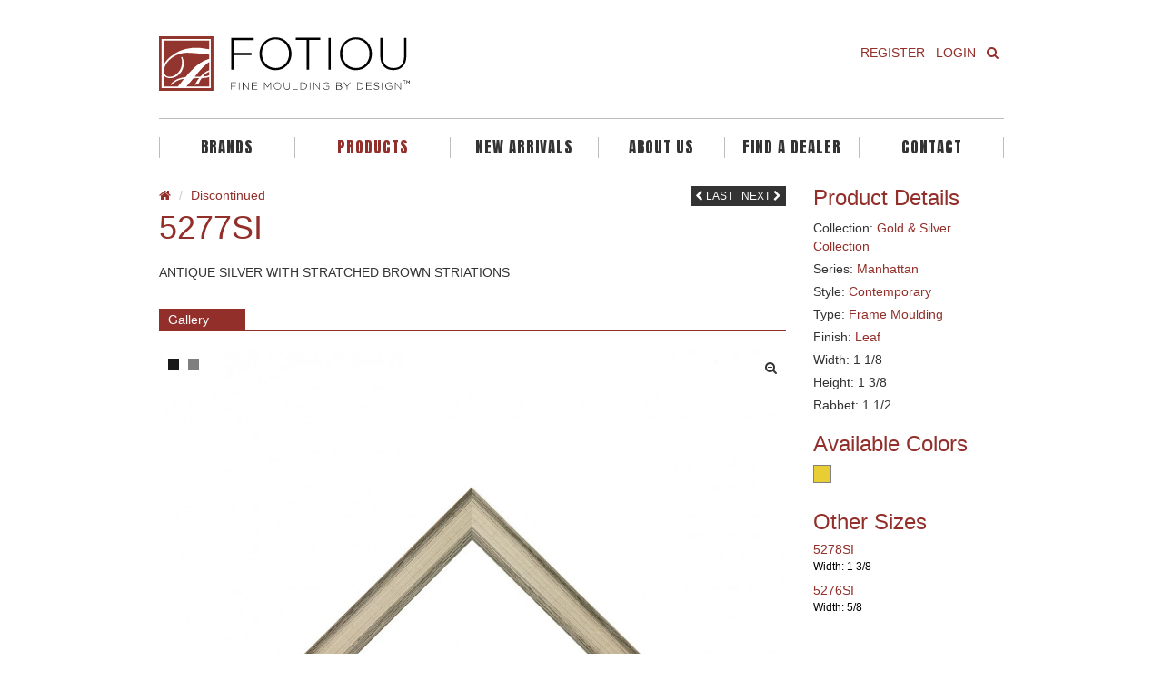

--- FILE ---
content_type: text/html; charset=UTF-8
request_url: https://fotiou.com/products/5277si/
body_size: 10350
content:
<!DOCTYPE html>
<!--[if lt IE 7]><html class="no-js lt-ie9 lt-ie8 lt-ie7" lang="en-US" ng-app="angularApp"><![endif]-->
<!--[if IE 7]><html class="no-js lt-ie9 lt-ie8" lang="en-US" ng-app="angularApp"><![endif]-->
<!--[if IE 8]><html class="no-js lt-ie9" lang="en-US" ng-app="angularApp"><![endif]-->
<!--[if gt IE 8]><!--><html class="no-js" lang="en-US" ng-app="angularApp"><!--<![endif]-->
    <head>

        <meta http-equiv="X-UA-Compatible" content="IE=edge">
        <meta charset="UTF-8" />
        <meta name="HandheldFriendly" content="True"/>
        <meta name="MobileOptimized" content="320"/>

        <meta name="viewport" content="width = device-width, initial-scale=1, user-scalable = yes"/>
        <meta name="apple-mobile-web-app-capable" content="yes"/>
        <meta name="apple-mobile-web-app-status-bar-style" content="black"/>

        <!-- Mobile IE allows us to activate ClearType technology for smoothing fonts for easy reading -->
        <meta http-equiv="cleartype" content="on"/>

        <title>5277SI &#8226; </title>

        <!-- Favicon & Icon -->
        <link rel="shortcut icon" type="image/x-icon" href="https://fotiou.com/wp-content/themes/fotiou/dist/images/favicon.ico">
        <link rel="apple-touch-icon" href="https://fotiou.com/wp-content/themes/fotiou/dist/images/apple-touch-icon-precomposed.png" />

        
        <link rel="pingback" href="https://fotiou.com/xmlrpc.php" />
        <meta name='robots' content='max-image-preview:large' />
	<style>img:is([sizes="auto" i], [sizes^="auto," i]) { contain-intrinsic-size: 3000px 1500px }</style>
	<link rel='dns-prefetch' href='//ajax.googleapis.com' />
<link rel="alternate" type="application/rss+xml" title="FOTIOU &raquo; Feed" href="https://fotiou.com/feed/" />
<link rel="alternate" type="application/rss+xml" title="FOTIOU &raquo; Comments Feed" href="https://fotiou.com/comments/feed/" />
<script type="text/javascript">
/* <![CDATA[ */
window._wpemojiSettings = {"baseUrl":"https:\/\/s.w.org\/images\/core\/emoji\/16.0.1\/72x72\/","ext":".png","svgUrl":"https:\/\/s.w.org\/images\/core\/emoji\/16.0.1\/svg\/","svgExt":".svg","source":{"concatemoji":"https:\/\/fotiou.com\/wp-includes\/js\/wp-emoji-release.min.js"}};
/*! This file is auto-generated */
!function(s,n){var o,i,e;function c(e){try{var t={supportTests:e,timestamp:(new Date).valueOf()};sessionStorage.setItem(o,JSON.stringify(t))}catch(e){}}function p(e,t,n){e.clearRect(0,0,e.canvas.width,e.canvas.height),e.fillText(t,0,0);var t=new Uint32Array(e.getImageData(0,0,e.canvas.width,e.canvas.height).data),a=(e.clearRect(0,0,e.canvas.width,e.canvas.height),e.fillText(n,0,0),new Uint32Array(e.getImageData(0,0,e.canvas.width,e.canvas.height).data));return t.every(function(e,t){return e===a[t]})}function u(e,t){e.clearRect(0,0,e.canvas.width,e.canvas.height),e.fillText(t,0,0);for(var n=e.getImageData(16,16,1,1),a=0;a<n.data.length;a++)if(0!==n.data[a])return!1;return!0}function f(e,t,n,a){switch(t){case"flag":return n(e,"\ud83c\udff3\ufe0f\u200d\u26a7\ufe0f","\ud83c\udff3\ufe0f\u200b\u26a7\ufe0f")?!1:!n(e,"\ud83c\udde8\ud83c\uddf6","\ud83c\udde8\u200b\ud83c\uddf6")&&!n(e,"\ud83c\udff4\udb40\udc67\udb40\udc62\udb40\udc65\udb40\udc6e\udb40\udc67\udb40\udc7f","\ud83c\udff4\u200b\udb40\udc67\u200b\udb40\udc62\u200b\udb40\udc65\u200b\udb40\udc6e\u200b\udb40\udc67\u200b\udb40\udc7f");case"emoji":return!a(e,"\ud83e\udedf")}return!1}function g(e,t,n,a){var r="undefined"!=typeof WorkerGlobalScope&&self instanceof WorkerGlobalScope?new OffscreenCanvas(300,150):s.createElement("canvas"),o=r.getContext("2d",{willReadFrequently:!0}),i=(o.textBaseline="top",o.font="600 32px Arial",{});return e.forEach(function(e){i[e]=t(o,e,n,a)}),i}function t(e){var t=s.createElement("script");t.src=e,t.defer=!0,s.head.appendChild(t)}"undefined"!=typeof Promise&&(o="wpEmojiSettingsSupports",i=["flag","emoji"],n.supports={everything:!0,everythingExceptFlag:!0},e=new Promise(function(e){s.addEventListener("DOMContentLoaded",e,{once:!0})}),new Promise(function(t){var n=function(){try{var e=JSON.parse(sessionStorage.getItem(o));if("object"==typeof e&&"number"==typeof e.timestamp&&(new Date).valueOf()<e.timestamp+604800&&"object"==typeof e.supportTests)return e.supportTests}catch(e){}return null}();if(!n){if("undefined"!=typeof Worker&&"undefined"!=typeof OffscreenCanvas&&"undefined"!=typeof URL&&URL.createObjectURL&&"undefined"!=typeof Blob)try{var e="postMessage("+g.toString()+"("+[JSON.stringify(i),f.toString(),p.toString(),u.toString()].join(",")+"));",a=new Blob([e],{type:"text/javascript"}),r=new Worker(URL.createObjectURL(a),{name:"wpTestEmojiSupports"});return void(r.onmessage=function(e){c(n=e.data),r.terminate(),t(n)})}catch(e){}c(n=g(i,f,p,u))}t(n)}).then(function(e){for(var t in e)n.supports[t]=e[t],n.supports.everything=n.supports.everything&&n.supports[t],"flag"!==t&&(n.supports.everythingExceptFlag=n.supports.everythingExceptFlag&&n.supports[t]);n.supports.everythingExceptFlag=n.supports.everythingExceptFlag&&!n.supports.flag,n.DOMReady=!1,n.readyCallback=function(){n.DOMReady=!0}}).then(function(){return e}).then(function(){var e;n.supports.everything||(n.readyCallback(),(e=n.source||{}).concatemoji?t(e.concatemoji):e.wpemoji&&e.twemoji&&(t(e.twemoji),t(e.wpemoji)))}))}((window,document),window._wpemojiSettings);
/* ]]> */
</script>
<style id='wp-emoji-styles-inline-css' type='text/css'>

	img.wp-smiley, img.emoji {
		display: inline !important;
		border: none !important;
		box-shadow: none !important;
		height: 1em !important;
		width: 1em !important;
		margin: 0 0.07em !important;
		vertical-align: -0.1em !important;
		background: none !important;
		padding: 0 !important;
	}
</style>
<link rel='stylesheet' id='wp-block-library-css' href='https://fotiou.com/wp-includes/css/dist/block-library/style.min.css' type='text/css' media='all' />
<style id='classic-theme-styles-inline-css' type='text/css'>
/*! This file is auto-generated */
.wp-block-button__link{color:#fff;background-color:#32373c;border-radius:9999px;box-shadow:none;text-decoration:none;padding:calc(.667em + 2px) calc(1.333em + 2px);font-size:1.125em}.wp-block-file__button{background:#32373c;color:#fff;text-decoration:none}
</style>
<link rel='stylesheet' id='betterdocs-blocks-category-slate-layout-css' href='https://fotiou.com/wp-content/plugins/betterdocs/assets/blocks/category-slate-layout/default.css' type='text/css' media='all' />
<style id='global-styles-inline-css' type='text/css'>
:root{--wp--preset--aspect-ratio--square: 1;--wp--preset--aspect-ratio--4-3: 4/3;--wp--preset--aspect-ratio--3-4: 3/4;--wp--preset--aspect-ratio--3-2: 3/2;--wp--preset--aspect-ratio--2-3: 2/3;--wp--preset--aspect-ratio--16-9: 16/9;--wp--preset--aspect-ratio--9-16: 9/16;--wp--preset--color--black: #000000;--wp--preset--color--cyan-bluish-gray: #abb8c3;--wp--preset--color--white: #ffffff;--wp--preset--color--pale-pink: #f78da7;--wp--preset--color--vivid-red: #cf2e2e;--wp--preset--color--luminous-vivid-orange: #ff6900;--wp--preset--color--luminous-vivid-amber: #fcb900;--wp--preset--color--light-green-cyan: #7bdcb5;--wp--preset--color--vivid-green-cyan: #00d084;--wp--preset--color--pale-cyan-blue: #8ed1fc;--wp--preset--color--vivid-cyan-blue: #0693e3;--wp--preset--color--vivid-purple: #9b51e0;--wp--preset--gradient--vivid-cyan-blue-to-vivid-purple: linear-gradient(135deg,rgba(6,147,227,1) 0%,rgb(155,81,224) 100%);--wp--preset--gradient--light-green-cyan-to-vivid-green-cyan: linear-gradient(135deg,rgb(122,220,180) 0%,rgb(0,208,130) 100%);--wp--preset--gradient--luminous-vivid-amber-to-luminous-vivid-orange: linear-gradient(135deg,rgba(252,185,0,1) 0%,rgba(255,105,0,1) 100%);--wp--preset--gradient--luminous-vivid-orange-to-vivid-red: linear-gradient(135deg,rgba(255,105,0,1) 0%,rgb(207,46,46) 100%);--wp--preset--gradient--very-light-gray-to-cyan-bluish-gray: linear-gradient(135deg,rgb(238,238,238) 0%,rgb(169,184,195) 100%);--wp--preset--gradient--cool-to-warm-spectrum: linear-gradient(135deg,rgb(74,234,220) 0%,rgb(151,120,209) 20%,rgb(207,42,186) 40%,rgb(238,44,130) 60%,rgb(251,105,98) 80%,rgb(254,248,76) 100%);--wp--preset--gradient--blush-light-purple: linear-gradient(135deg,rgb(255,206,236) 0%,rgb(152,150,240) 100%);--wp--preset--gradient--blush-bordeaux: linear-gradient(135deg,rgb(254,205,165) 0%,rgb(254,45,45) 50%,rgb(107,0,62) 100%);--wp--preset--gradient--luminous-dusk: linear-gradient(135deg,rgb(255,203,112) 0%,rgb(199,81,192) 50%,rgb(65,88,208) 100%);--wp--preset--gradient--pale-ocean: linear-gradient(135deg,rgb(255,245,203) 0%,rgb(182,227,212) 50%,rgb(51,167,181) 100%);--wp--preset--gradient--electric-grass: linear-gradient(135deg,rgb(202,248,128) 0%,rgb(113,206,126) 100%);--wp--preset--gradient--midnight: linear-gradient(135deg,rgb(2,3,129) 0%,rgb(40,116,252) 100%);--wp--preset--font-size--small: 13px;--wp--preset--font-size--medium: 20px;--wp--preset--font-size--large: 36px;--wp--preset--font-size--x-large: 42px;--wp--preset--spacing--20: 0.44rem;--wp--preset--spacing--30: 0.67rem;--wp--preset--spacing--40: 1rem;--wp--preset--spacing--50: 1.5rem;--wp--preset--spacing--60: 2.25rem;--wp--preset--spacing--70: 3.38rem;--wp--preset--spacing--80: 5.06rem;--wp--preset--shadow--natural: 6px 6px 9px rgba(0, 0, 0, 0.2);--wp--preset--shadow--deep: 12px 12px 50px rgba(0, 0, 0, 0.4);--wp--preset--shadow--sharp: 6px 6px 0px rgba(0, 0, 0, 0.2);--wp--preset--shadow--outlined: 6px 6px 0px -3px rgba(255, 255, 255, 1), 6px 6px rgba(0, 0, 0, 1);--wp--preset--shadow--crisp: 6px 6px 0px rgba(0, 0, 0, 1);}:where(.is-layout-flex){gap: 0.5em;}:where(.is-layout-grid){gap: 0.5em;}body .is-layout-flex{display: flex;}.is-layout-flex{flex-wrap: wrap;align-items: center;}.is-layout-flex > :is(*, div){margin: 0;}body .is-layout-grid{display: grid;}.is-layout-grid > :is(*, div){margin: 0;}:where(.wp-block-columns.is-layout-flex){gap: 2em;}:where(.wp-block-columns.is-layout-grid){gap: 2em;}:where(.wp-block-post-template.is-layout-flex){gap: 1.25em;}:where(.wp-block-post-template.is-layout-grid){gap: 1.25em;}.has-black-color{color: var(--wp--preset--color--black) !important;}.has-cyan-bluish-gray-color{color: var(--wp--preset--color--cyan-bluish-gray) !important;}.has-white-color{color: var(--wp--preset--color--white) !important;}.has-pale-pink-color{color: var(--wp--preset--color--pale-pink) !important;}.has-vivid-red-color{color: var(--wp--preset--color--vivid-red) !important;}.has-luminous-vivid-orange-color{color: var(--wp--preset--color--luminous-vivid-orange) !important;}.has-luminous-vivid-amber-color{color: var(--wp--preset--color--luminous-vivid-amber) !important;}.has-light-green-cyan-color{color: var(--wp--preset--color--light-green-cyan) !important;}.has-vivid-green-cyan-color{color: var(--wp--preset--color--vivid-green-cyan) !important;}.has-pale-cyan-blue-color{color: var(--wp--preset--color--pale-cyan-blue) !important;}.has-vivid-cyan-blue-color{color: var(--wp--preset--color--vivid-cyan-blue) !important;}.has-vivid-purple-color{color: var(--wp--preset--color--vivid-purple) !important;}.has-black-background-color{background-color: var(--wp--preset--color--black) !important;}.has-cyan-bluish-gray-background-color{background-color: var(--wp--preset--color--cyan-bluish-gray) !important;}.has-white-background-color{background-color: var(--wp--preset--color--white) !important;}.has-pale-pink-background-color{background-color: var(--wp--preset--color--pale-pink) !important;}.has-vivid-red-background-color{background-color: var(--wp--preset--color--vivid-red) !important;}.has-luminous-vivid-orange-background-color{background-color: var(--wp--preset--color--luminous-vivid-orange) !important;}.has-luminous-vivid-amber-background-color{background-color: var(--wp--preset--color--luminous-vivid-amber) !important;}.has-light-green-cyan-background-color{background-color: var(--wp--preset--color--light-green-cyan) !important;}.has-vivid-green-cyan-background-color{background-color: var(--wp--preset--color--vivid-green-cyan) !important;}.has-pale-cyan-blue-background-color{background-color: var(--wp--preset--color--pale-cyan-blue) !important;}.has-vivid-cyan-blue-background-color{background-color: var(--wp--preset--color--vivid-cyan-blue) !important;}.has-vivid-purple-background-color{background-color: var(--wp--preset--color--vivid-purple) !important;}.has-black-border-color{border-color: var(--wp--preset--color--black) !important;}.has-cyan-bluish-gray-border-color{border-color: var(--wp--preset--color--cyan-bluish-gray) !important;}.has-white-border-color{border-color: var(--wp--preset--color--white) !important;}.has-pale-pink-border-color{border-color: var(--wp--preset--color--pale-pink) !important;}.has-vivid-red-border-color{border-color: var(--wp--preset--color--vivid-red) !important;}.has-luminous-vivid-orange-border-color{border-color: var(--wp--preset--color--luminous-vivid-orange) !important;}.has-luminous-vivid-amber-border-color{border-color: var(--wp--preset--color--luminous-vivid-amber) !important;}.has-light-green-cyan-border-color{border-color: var(--wp--preset--color--light-green-cyan) !important;}.has-vivid-green-cyan-border-color{border-color: var(--wp--preset--color--vivid-green-cyan) !important;}.has-pale-cyan-blue-border-color{border-color: var(--wp--preset--color--pale-cyan-blue) !important;}.has-vivid-cyan-blue-border-color{border-color: var(--wp--preset--color--vivid-cyan-blue) !important;}.has-vivid-purple-border-color{border-color: var(--wp--preset--color--vivid-purple) !important;}.has-vivid-cyan-blue-to-vivid-purple-gradient-background{background: var(--wp--preset--gradient--vivid-cyan-blue-to-vivid-purple) !important;}.has-light-green-cyan-to-vivid-green-cyan-gradient-background{background: var(--wp--preset--gradient--light-green-cyan-to-vivid-green-cyan) !important;}.has-luminous-vivid-amber-to-luminous-vivid-orange-gradient-background{background: var(--wp--preset--gradient--luminous-vivid-amber-to-luminous-vivid-orange) !important;}.has-luminous-vivid-orange-to-vivid-red-gradient-background{background: var(--wp--preset--gradient--luminous-vivid-orange-to-vivid-red) !important;}.has-very-light-gray-to-cyan-bluish-gray-gradient-background{background: var(--wp--preset--gradient--very-light-gray-to-cyan-bluish-gray) !important;}.has-cool-to-warm-spectrum-gradient-background{background: var(--wp--preset--gradient--cool-to-warm-spectrum) !important;}.has-blush-light-purple-gradient-background{background: var(--wp--preset--gradient--blush-light-purple) !important;}.has-blush-bordeaux-gradient-background{background: var(--wp--preset--gradient--blush-bordeaux) !important;}.has-luminous-dusk-gradient-background{background: var(--wp--preset--gradient--luminous-dusk) !important;}.has-pale-ocean-gradient-background{background: var(--wp--preset--gradient--pale-ocean) !important;}.has-electric-grass-gradient-background{background: var(--wp--preset--gradient--electric-grass) !important;}.has-midnight-gradient-background{background: var(--wp--preset--gradient--midnight) !important;}.has-small-font-size{font-size: var(--wp--preset--font-size--small) !important;}.has-medium-font-size{font-size: var(--wp--preset--font-size--medium) !important;}.has-large-font-size{font-size: var(--wp--preset--font-size--large) !important;}.has-x-large-font-size{font-size: var(--wp--preset--font-size--x-large) !important;}
:where(.wp-block-post-template.is-layout-flex){gap: 1.25em;}:where(.wp-block-post-template.is-layout-grid){gap: 1.25em;}
:where(.wp-block-columns.is-layout-flex){gap: 2em;}:where(.wp-block-columns.is-layout-grid){gap: 2em;}
:root :where(.wp-block-pullquote){font-size: 1.5em;line-height: 1.6;}
</style>
<link rel='stylesheet' id='font-awesome-css' href='https://fotiou.com/wp-content/plugins/elementor/assets/lib/font-awesome/css/font-awesome.min.css' type='text/css' media='all' />
<link rel='stylesheet' id='main-css' href='https://fotiou.com/wp-content/themes/fotiou/dist/css/main.css' type='text/css' media='screen' />
<link rel='stylesheet' id='print-css' href='https://fotiou.com/wp-content/themes/fotiou/dist/css/print.css' type='text/css' media='print' />
<script type="text/javascript" src="https://ajax.googleapis.com/ajax/libs/jquery/1.9.1/jquery.min.js" id="jquery-js"></script>
<link rel="https://api.w.org/" href="https://fotiou.com/wp-json/" /><link rel="EditURI" type="application/rsd+xml" title="RSD" href="https://fotiou.com/xmlrpc.php?rsd" />
<meta name="generator" content="WordPress 6.8.3" />
<link rel="canonical" href="https://fotiou.com/products/5277si/" />
<link rel='shortlink' href='https://fotiou.com/?p=735' />
<link rel="alternate" title="oEmbed (JSON)" type="application/json+oembed" href="https://fotiou.com/wp-json/oembed/1.0/embed?url=https%3A%2F%2Ffotiou.com%2Fproducts%2F5277si%2F" />
<link rel="alternate" title="oEmbed (XML)" type="text/xml+oembed" href="https://fotiou.com/wp-json/oembed/1.0/embed?url=https%3A%2F%2Ffotiou.com%2Fproducts%2F5277si%2F&#038;format=xml" />
        <noscript>
            <style>
                #the-preloader-element { display: none !important; }
            </style>
        </noscript>
        <script>var ajax_url = "https://fotiou.com/wp-admin/admin-ajax.php";</script><script type="text/javascript">
jQuery(document).ready(function($) {
	$('a.download-all-btn').on('click', function(){
		//$("#lnk").each(function(){
			//$(this)[0].click();
			
			for (var i = 0; i < document.getElementsByClassName("download-all").length; i++){  
    var clickEvent = document.createEvent("MouseEvents");
    clickEvent.initMouseEvent("click", true, true, window, 0, 0, 0, 0, 0, false, false, false, false, 0, null); 
    document.getElementsByClassName("download-all")[i].dispatchEvent(clickEvent);
}
			
		 // });
	});
});
</script>
	<meta name="generator" content="Elementor 3.33.2; features: additional_custom_breakpoints; settings: css_print_method-external, google_font-enabled, font_display-auto">
			<style>
				.e-con.e-parent:nth-of-type(n+4):not(.e-lazyloaded):not(.e-no-lazyload),
				.e-con.e-parent:nth-of-type(n+4):not(.e-lazyloaded):not(.e-no-lazyload) * {
					background-image: none !important;
				}
				@media screen and (max-height: 1024px) {
					.e-con.e-parent:nth-of-type(n+3):not(.e-lazyloaded):not(.e-no-lazyload),
					.e-con.e-parent:nth-of-type(n+3):not(.e-lazyloaded):not(.e-no-lazyload) * {
						background-image: none !important;
					}
				}
				@media screen and (max-height: 640px) {
					.e-con.e-parent:nth-of-type(n+2):not(.e-lazyloaded):not(.e-no-lazyload),
					.e-con.e-parent:nth-of-type(n+2):not(.e-lazyloaded):not(.e-no-lazyload) * {
						background-image: none !important;
					}
				}
			</style>
					<style type="text/css" id="wp-custom-css">
			@import url('https://fonts.googleapis.com/css2?family=Anton&display=swap');

.main-nav ul li a.primary {
    font-family: 'Anton', sans-serif !important;
    font-weight: 100;

}
.modal-backdrop {
    z-index: 1071;
}

#modal-login, #modal-search {
    z-index: 1072;
}
.modal-dialog {
    z-index: 999999999;
}		</style>
		

    <!--[if IE]><script src="https://html5shiv.googlecode.com/svn/trunk/html5.js"></script><![endif]-->

        <!-- typekit -->
        <script type="text/javascript" src="//use.typekit.net/kdm2qbr.js"></script>
        <!--<script type="text/javascript" src="https://cdnjs.cloudflare.com/ajax/libs/jquery-validate/1.13.1/jquery.validate.min.js"></script>-->
        
        <script type="text/javascript">try {
                Typekit.load();
            } catch (e) {
            }</script>
			
<!--        <script src="https://maps.googleapis.com/maps/api/js?key=AIzaSyCxnWRI5kP8tUEeoso9QzbDO_dWTlgkGDU&v=3"></script>-->
            <script src="https://maps.googleapis.com/maps/api/js?key=AIzaSyAw7pvZMApch57ipIB1Tlcv_zLkxjFO6SY&v=3"></script>
<!--        <script async defer src="https://maps.googleapis.com/maps/api/js?key=AIzaSyCxnWRI5kP8tUEeoso9QzbDO_dWTlgkGDU&callback=initMap"></script>-->

        <script type="text/javascript">


                (function (i, s, o, g, r, a, m) {
                    i['GoogleAnalyticsObject'] = r;
                    i[r] = i[r] || function () {
                        (i[r].q = i[r].q || []).push(arguments)
                    }, i[r].l = 1 * new Date();
                    a = s.createElement(o),
                            m = s.getElementsByTagName(o)[0];
                    a.async = 1;
                    a.src = g;
                    m.parentNode.insertBefore(a, m)
                })(window, document, 'script', '//www.google-analytics.com/analytics.js', 'ga');

                ga('create', 'UA-51477162-1', { 'cookieDomain' : 'none' });
                ga('require', 'displayfeatures');
                ga('send', 'pageview');


            var template_url = 'https://fotiou.com/wp-content/themes/fotiou',
                    ajax_url = 'https://fotiou.com/wp-admin/admin-ajax.php',
                    is_logged_in = 0;

        </script>
        <style>
            body header .dropdown-menu li a {
                text-align: left !important;
            }


            body header .btn-default {
                background: #922f2a;
            }

        </style>
    </head>
    <body data-rsssl=1 class="wp-singular products-template-default single single-products postid-735 wp-theme-fotiou elementor-default elementor-kit-17889">

        <div id="wptime-plugin-preloader"></div>

        <div id="fb-root"></div>

        <noscript>
        <!-- no js -->
        <div class="alert alert-danger textcenter no-js-warning">
            <span class="fa fa-exclamation-circle"></span>
            <p>This site requires Javascript. Please enable it and refresh the page.</p>
        </div>
        </noscript>

        <div class="wrapper">

            
                	<div class="modal fade" id="modal-login" tabindex="-1" role="dialog" aria-labelledby="myModalLabel" aria-hidden="true">
	  <div class="modal-dialog">
		<div class="modal-content">
			<div class="modal-header">
				<button type="button" class="close" data-dismiss="modal" aria-hidden="true">&times;</button>
				<h4 class="modal-title">Login</h4>
			</div>
			<form id="account-login" method="post" role="form" class="validate ajax">

	<fieldset>

		<div class="modal-body">

            <div class="row">
                <div class="col-lg-12 col-md-12 col-sm-12 col-xs-12">
                    <div class="form-group">
                        <label for="account_login_email">Email Address</label>
                        <input type="text" name="account_login_email" id="account_login_email" class="form-control required" value="" size="20" />
                    </div>
                </div>
			</div>

            <div class="row">
                <div class="col-lg-12 col-md-12 col-sm-12 col-xs-12">
                    <div class="form-group">
                        <label for="account_login_password">Password</label>
                        <input type="password" name="account_login_password" id="account_login_password" class="form-control required" value="" size="20" />
                    </div>
                </div>
            </div>

			<div class="row">
                <div class="col-lg-12 col-md-12 col-sm-12 col-xs-12">
                    <div class="form-group">
                        <label for="account_login_remember">
                        	<input name="account_login_remember" type="checkbox" id="account_login_remember" value="1" checked="checked"/>
                        	Remember Me
                        </label>
                    </div>
                </div>
            </div>


		</div>

        <div class="modal-footer">
            <span class="pull-left">
				<button type="button" class="btn btn-default" data-modal="#modal-forgot-password">Forgot Password</button>
            </span>
            <span class="pull-right">
				<input type="submit" value="Login" class="btn btn-default" />
            </span>
        </div>

        <input type="hidden" name="action" value="account_login" />
        <input type="hidden" id="account-login-nonce-security" name="account-login-nonce-security" value="7f5e7ee59a" /><input type="hidden" name="_wp_http_referer" value="/products/5277si/" />
	</fieldset>

</form>
		</div>
	  </div>
	</div>

	                	<div class="modal fade" id="modal-forgot-password" tabindex="-1" role="dialog" aria-labelledby="myModalLabel" aria-hidden="true">
	  <div class="modal-dialog">
		<div class="modal-content">
			<div class="modal-header">
				<button type="button" class="close" data-dismiss="modal" aria-hidden="true">&times;</button>
				<h4 class="modal-title">Forgot Password</h4>
			</div>
			<form id="account-forgot-password" method="post" role="form" class="validate ajax">

	<fieldset>

		<div class="modal-body">

            <div class="row">

                <div class="col-lg-12 col-md-12 col-sm-12 col-xs-12" id="response">
                    <p>Please enter your username or email address to reset your password.</p>
                </div>

                <div class="col-lg-12 col-md-12 col-sm-12 col-xs-12">

                    <div class="form-group">
                        <label for="account_forgot_password">Username or Email Address</label>
                        <input type="text" name="account_forgot_password" id="account_forgot_password" class="form-control required" value="" size="20" />
                    </div>
                </div>

            </div>

        </div>

		<div class="modal-footer">
			<span class="pull-left">
				<button type="button" class="btn btn-default" data-modal="#modal-login">Back to login</button>
            </span>
            <span class="pull-right">
        		<input type="submit" value="Get Password" class="btn btn-default" />
            </span>
        </div>

        <input type="hidden" name="action" value="account_forgot_password" />
        <input type="hidden" id="account-forgot-password-nonce-security" name="account-forgot-password-nonce-security" value="5c5ab2bd2a" /><input type="hidden" name="_wp_http_referer" value="/products/5277si/" />
	</fieldset>

</form>
		</div>
	  </div>
	</div>

	
            
            
                            	<div class="modal fade" id="modal-newsletter" tabindex="-1" role="dialog" aria-labelledby="myModalLabel" aria-hidden="true">
	  <div class="modal-dialog">
		<div class="modal-content">
			<div class="modal-header">
				<button type="button" class="close" data-dismiss="modal" aria-hidden="true">&times;</button>
				<h4 class="modal-title">Newsletter</h4>
			</div>
			<style type="text/css">
	.ctct-inline-form .g-recaptcha {
		display: none !important;
	}
	div.ctct-form-embed div.ctct-form-defaults {
		padding: 15px;
	}
	div.ctct-form-embed div.ctct-form-defaults h2.ctct-form-header {
		margin: 0;
		padding: 0;
		letter-spacing: -0.5px;
		margin-bottom: 5px;
		text-align: center;
		color: #922f2a;
		font-family: "nimbus-sans", sans-serif;
		font-style: normal;
		font-weight: 300;
	}	
	div.ctct-form-embed div.ctct-form-defaults p {
		color: #5b5b5b;
		font-family: "nimbus-sans", sans-serif;
	}
	div.ctct-form-embed form.ctct-form-custom {
		display: block;
		margin-bottom: 12px;
		line-height: 1;
		font-size: 12px;
		color: #333333;
	}
	div.ctct-form-embed form.ctct-form-custom fieldset.ctct-form-lists {
		padding: 0;
	}	
	div.ctct-form-embed form.ctct-form-custom fieldset.ctct-form-lists legend.ctct-form-lists-legend {
		display: block;
		margin-bottom: 12px;
		line-height: 1;
		font-size: 12px;
		color: #333333;
		left: 0;
		border-bottom: none;
	}
	div.ctct-form-embed form.ctct-form-custom .ctct-form-required:before {
		display: none;
	}
</style>
<script> var _ctct_m = "0f880d7c828207b1f05310d1db3a9541"; </script>
<script id="signupScript" src="https://static.ctctcdn.com/js/signup-form-widget/current/signup-form-widget.min.js" async defer></script>
<!-- End Constant Contact Active Forms -->

<!-- Begin Constant Contact Inline Form Code -->
<div class="ctct-inline-form" data-form-id="46f7bffb-acec-406e-bd80-7cd9fcb3a089"></div>
<!-- End Constant Contact Inline Form Code -->		</div>
	  </div>
	</div>

	            
            	<div class="modal fade" id="modal-search" tabindex="-1" role="dialog" aria-labelledby="myModalLabel" aria-hidden="true">
	  <div class="modal-dialog">
		<div class="modal-content">
			<div class="modal-header">
				<button type="button" class="close" data-dismiss="modal" aria-hidden="true">&times;</button>
				<h4 class="modal-title">Search</h4>
			</div>
				
	<form id="form-search" class="form-search">
		<div class="form-group">
			<label for="s" class="sr-only">Search</label>
			<input type="text" id="s" name="s" class="form-control" placeholder="Enter a product name, style or SKU #" required autocomplete="off"/>
		</div>
		<div class="results">
			<div class="loader" style="display:none;"></div>
			<div class="results-inner">
				<ul class="list-group"></ul>
			</div>
		</div>
		<input type="hidden" id="form_search_nonce" name="form_search_nonce" value="77aacabdf8" /><input type="hidden" name="_wp_http_referer" value="/products/5277si/" />		<button class="btn btn-default search-load-more btn-search">Load More</button>
		<div class="search-complete">Viewing All Results</div>
	</form>
		</div>
	  </div>
	</div>

	
            <header>
                <div class="container">

                    <div class="row top">

                        <!-- header image -->
                        <div class="col-lg-6 col-md-6 col-sm-12 col-xs-12">

                            
                                <a href="https://fotiou.com" title="FOTIOU" class="logo">
                                    <img src="https://fotiou.com/wp-content/uploads/2015/01/SS_Fotiou_RGB-2.svg" alt="FOTIOU" />
                                </a>

                            
                        </div>

                        <div class="col-lg-6 col-md-6 col-sm-6 col-xs-4">

                            <div class="visible-lg visible-md hidden-sm hidden-xs">
                                
<nav class="account-nav" role="navigation">
    <ul class="nav navbar-nav pull-right">
                    <li role="presentation">
                <div class="btn-group">
                    <a href="https://fotiou.com/register/all" class="btn btn-link">
                        Register
                    </a>
                </div>
            </li>
            <li role="presentation">
                <div class="btn-group">
                    <a href="#" class="btn btn-link" data-modal="#modal-login">
                        Login
                    </a>
                </div>
            </li>
            <li role="presentation">
                <div class="btn-group">
                    <a href="#" data-modal="#modal-search" class="btn btn-link">
                        <span class="fa fa-search"></span>
                    </a>
                </div>
            </li>
            </ul>
</nav>
                            </div>

                        </div>

                    </div>

                    <div class="row-divider"></div>

                    <div class="row">
                        <div class="col-lg-12 col-md-12 col-sm-12 col-xs-12">

                            <div class="visible-lg visible-md hidden-sm hidden-xs">
                                <nav class="main-nav" role="navigation">
      
    <ul class="nav-justified">
                
                
			                        <li role="presentation" class="">
            	
                <div class="relative">                
                            
                <a href="#" class="primary" data-toggle="dropdown">
                    Brands                </a>
                
                <ul class="dropdown-menu" role="menu">
                                        <li role="presentation" class="">
                        <a href="https://fotiou.com" target="">
                            FOTIOU                        </a>
                    </li>
                                        <li role="presentation" class="">
                        <a href="https://fotiou.com/products/?collection=jane-seymour" target="">
                            JANE SEYMOUR                        </a>
                    </li>
                                    </ul>
                
                </div>
                
                                
            </li>
                        <li role="presentation" class="active">
            	
                <div class="relative">                
                            
                <a href="#" class="primary" data-toggle="dropdown">
                    Products                </a>
                
                <ul class="dropdown-menu" role="menu">
                                        <li role="presentation" class="">
                        <a href="https://fotiou.com/products/" target="">
                            MOULDING                        </a>
                    </li>
                                        <li role="presentation" class="">
                        <a href="https://fotiou.com/finished-goods/" target="">
                            FINISHED GOODS                        </a>
                    </li>
                                        <li role="presentation" class="">
                        <a href="https://fotiou.com/seamless/" target="">
                            SEAMLESS LINERS                        </a>
                    </li>
                                    </ul>
                
                </div>
                
                                
            </li>
                        <li role="presentation" class="">
            	
                <div class="relative">                
                                
                <a href="https://fotiou.com/products/?product-categories=new-arrival" target="" class="primary">
                    New Arrivals                </a>
                
                                
            </li>
                        <li role="presentation" class="">
            	
                <div class="relative">                
                                
                <a href="https://fotiou.com/about-us/" target="" class="primary">
                    About Us                </a>
                
                                
            </li>
                                
                
        <li>
            <a href="https://fotiou.com/dealers/all" class="primary">
                Find A Dealer
            </a>
        </li>
	
								<li>
				<a href="https://fotiou.com/contact-us/" class="primary" data-track="{&quot;category&quot;:&quot;modal&quot;,&quot;action&quot;:&quot;contact&quot;,&quot;label&quot;:&quot;navbar-login&quot;}">
					Contact
				</a>
			</li>
					    </ul>
                                                                        
</nav>
                            </div>

                            <div class="hidden-lg hidden-md visible-sm visible-xs">
                                <a href="#" class="btn btn-default btn-block" data-collapse="#nav-slide-down">
                                    <span class="sr-only">Toggle navigation</span>
                                    <span class="off">Menu <span class="fa fa-align-justify"></span></span>
                                    <span class="on">Close <span class="fa fa-times"></span></span>
                                </a>
                                
<div id="nav-slide-down" class="collapse">

    <nav class="main-nav-mobile" role="navigation">

        <ul class="nav nav-stacked"> 

            
					
							
				
				<li role="presentation" class="">
					<a href="#" data-collapse="#brands-mobile-nav" class="primary">
						<span class="off">Brands <span class="fa fa-chevron-down"></span></span>
						<span class="on">Brands <span class="fa fa-chevron-up"></span></span>
					</a>
					<ul id="brands-mobile-nav" class="collapse">
											<li role="presentation" class="">
							<a href="https://fotiou.com" target="">
								FOTIOU							</a>
						</li>
											<li role="presentation" class="">
							<a href="https://fotiou.com/products/?collection=jane-seymour" target="">
								JANE SEYMOUR							</a>
						</li>
										</ul>				
				</li>

				
							
				
				<li role="presentation" class="active">
					<a href="#" data-collapse="#products-mobile-nav" class="primary">
						<span class="off">Products <span class="fa fa-chevron-down"></span></span>
						<span class="on">Products <span class="fa fa-chevron-up"></span></span>
					</a>
					<ul id="products-mobile-nav" class="collapse">
											<li role="presentation" class="">
							<a href="https://fotiou.com/products/" target="">
								MOULDING							</a>
						</li>
											<li role="presentation" class="">
							<a href="https://fotiou.com/finished-goods/" target="">
								FINISHED GOODS							</a>
						</li>
											<li role="presentation" class="">
							<a href="https://fotiou.com/seamless/" target="">
								SEAMLESS LINERS							</a>
						</li>
										</ul>				
				</li>

				
							
				
				<li role="presentation" class="">
					<a href="https://fotiou.com/products/?product-categories=new-arrival" target="">
						New Arrivals					</a>
				</li>

				
							
				
				<li role="presentation" class="">
					<a href="https://fotiou.com/about-us/" target="">
						About Us					</a>
				</li>

				
					
		
		            <li role="presentation">
                <a href="https://fotiou.com/dealers/all">
                    Find A Dealer
                </a>
            </li>
                                            <li>
                    <a href="https://fotiou.com/contact-us/">
                        Contact
                    </a>
                </li>
                            
            
                <li role="presentation">
                    <a href="https://fotiou.com/register/all">
                        Register
                    </a>
                </li>

                <li role="presentation">
                    <a href="#" data-modal="#modal-login">
                        Login
                    </a>
                </li>

            
        </ul>

    </nav>

</div>
                            </div>

                        </div>
                    </div>

                </div>
            </header>

                            <div class="container">
                    <div class="row">
                        <div class="col-lg-12 col-md-12 col-sm-12 col-xs-12">
                                                    </div>
                    </div>
                </div>
            
<div class="container">
    <div class="row">

        <div class="col-lg-9 col-md-9 col-sm-12 col-xs-12 post">

        
            
            <div class="row">
                <div class="col-lg-12 col-md-12 col-sm-12 col-xs-12 post">

                    <div class="clear">
                        <div class="pull-left">
                            
	<ol class="breadcrumb">
        <li><a href="https://fotiou.com/"><span class="fa fa-home"></span></a></li>
                	        	<li><a href="https://fotiou.com/discontinued">Discontinued</a></li>
                            	</ol>

                            <h1 class="title">5277SI</h1>
                        </div>
                        <div class="btn-group pull-right">
							<a href="https://fotiou.com/products/5276go/" class="btn btn-default btn-sm"><span class="fa fa-chevron-left"></span>&nbsp;Last</a>							<a href="https://fotiou.com/products/5278go/" class="btn btn-default btn-sm">Next&nbsp;<span class="fa fa-chevron-right"></span></a>                        </div>
                    </div>

                    <p>ANTIQUE SILVER WITH STRATCHED BROWN STRIATIONS</p>

                    <ul class="nav nav-tabs tabs-toggle">

                                                                                                        <li class="tab active">
                                <a href="#tab-gallery" data-toggle="tab">
                                    Gallery                                </a>
                            </li>
                                                                            
                                            </ul>
                    <div class="tab-content">

                                                                                                        <div class="tab-pane active" id="tab-gallery">
                                		
			
		<div class="flexslider" id="single-slider">
			
            <div class="loader"></div>
            
			<ul class="slides">
					
				<li>
					
                    <a href="https://fotiou.com/wp-content/uploads/2014/04/5277SI1-1024x843.jpg" class="zoom" title="View full size" data-toggle="lightbox" data-title="5277SI">
                    	<span class="fa fa-search-plus"></span>
                    </a>
					
					<img decoding="async" src="https://fotiou.com/wp-content/uploads/2014/04/5277SI1-960x790.jpg" alt="5277SI" class="img-responsive" />                    
					                    
				</li>
					
				<li>
					
                    <a href="https://fotiou.com/wp-content/uploads/2014/04/5277SI-1024x843.jpg" class="zoom" title="View full size" data-toggle="lightbox" data-title="5277SI">
                    	<span class="fa fa-search-plus"></span>
                    </a>
					
					<img decoding="async" src="https://fotiou.com/wp-content/uploads/2014/04/5277SI-960x790.jpg" alt="5277SI" class="img-responsive" />                    
					                    
				</li>
						</ul>
				
		</div>
        
        <ul class="control-thumbs">
                     <li>
                <a href="#" data-index="0" class="active">
					<img decoding="async" src="https://fotiou.com/wp-content/uploads/2014/04/5277SI1-100x100.jpg" alt="5277SI" class="img-responsive" />                </a>
            </li>
                        <li>
                <a href="#" data-index="1" class="">
					<img decoding="async" src="https://fotiou.com/wp-content/uploads/2014/04/5277SI-100x100.jpg" alt="5277SI" class="img-responsive" />                </a>
            </li>
                    </ul>
    
		
			
	
                            </div>
                                                                            
                    </div>


                </div>
            </div>
            
        
        </div>

        <div class="col-lg-3 col-md-3 col-sm-12 col-xs-12 pull-right">

            <aside class="sidebar">
		<section>
		<h3 class="sub-title">Product Details</h3>
				<p>
			Collection:
						<a href="https://fotiou.com/products/?collection=the-gold-and-silver-collection" class="link">
				Gold &amp; Silver Collection			</a>
					</p>
				<p>
			Series:
						<a href="https://fotiou.com/products/?series=manhattan" class="link">
				Manhattan			</a>
					</p>
				<p>
			Style:
						<a href="https://fotiou.com/products/?style=contemporary" class="link">
				Contemporary			</a>
					</p>
				<p>
			Type:
						<a href="https://fotiou.com/products/?type=frame-moulding" class="link">
				Frame Moulding			</a>
					</p>
				<p>
			Finish:
						<a href="https://fotiou.com/products/?finish=leaf" class="link">
				Leaf			</a>
					</p>
				<p>
			 Width:
						1 1/8					</p>
				<p>
			 Height:
						1 3/8					</p>
				<p>
			 Rabbet:
						1 1/2					</p>
			</section>
			<section>
		<h3 class="sub-title">Available Colors</h3>
		<ul class="available-colors">
						<li>
				<a href="https://fotiou.com/products/5277go/" style="background-color:#e8cd35" data-hover="tooltip" title="Gold">
					Gold				</a>
			</li>
					</ul>
	</section>
			<section>
		<h3 class="sub-title">Other Sizes</h3>
		<ul class="related-sizes">
						<li>
				<a href="https://fotiou.com/products/5278si/"title="5278SI">
					<h5>5278SI</h5>
										<small>Width: 1 3/8</small>
									</a>
			</li>
						<li>
				<a href="https://fotiou.com/products/5276si/"title="5276SI">
					<h5>5276SI</h5>
										<small>Width: 5/8</small>
									</a>
			</li>
					</ul>
	</section>
		</aside>

        </div>

    </div>
</div>

<div class="load_image" style='display:none;'>
    <img src="https://fotiou.com/wp-content/themes/fotiou/images/ajax-spinner-preloader-white.svg">
</div>
<div class='black-overlay'></div>
<div class="footer">
    <div class="container">
        <div class="row">
            <div class="col-lg-12 col-md-12 col-sm-12 col-xs-12">
                <div class="inner">
                    <div class="left">
                        <ul class="footer-main">
    
    <li>
        <a href="https://fotiou.com">
            Home
        </a>
    </li>
    
    
					
							
				
				<li role="presentation" class="">
					<a href="https://fotiou.com/products/" target="">
						Moulding					</a>
				</li>

				
							
				
				<li role="presentation" class="">
					<a href="https://fotiou.com/finished-goods/" target="">
						Finished Goods					</a>
				</li>

				
							
				
				<li role="presentation" class="">
					<a href="https://fotiou.com/products/?product-categories=new-arrival" target="">
						New Arrivals					</a>
				</li>

				
							
				
				<li role="presentation" class="">
					<a href="https://fotiou.com/about-us/" target="">
						About Us					</a>
				</li>

				
							
				
				<li role="presentation" class="">
					<a href="/media" target="">
						Media					</a>
				</li>

				
							
				
				<li role="presentation" class="">
					<a href="https://fotiou.com/media-categories/press-releases/" target="">
						Press Releases					</a>
				</li>

				
					
		
		    
					<li>
			<a href="https://fotiou.com/contact-us/" data-track="{&quot;category&quot;:&quot;modal&quot;,&quot;action&quot;:&quot;contact&quot;,&quot;label&quot;:&quot;footer-login&quot;}">
				Contact
			</a>
		</li>
			</ul>
                    </div>
                    <div class="right">
                        
<ul class="social-links">
			            <li>
                <a href="http://facebook.com/fotiouframes" target="_blank" data-track="{&quot;category&quot;:&quot;button&quot;,&quot;action&quot;:&quot;social-footer&quot;,&quot;label&quot;:&quot;http:\/\/facebook.com\/fotiouframes&quot;}">
                    <span class="fa fa-facebook"></span>
                </a>
            </li>
        			            <li>
                <a href="http://twitter.com/fotiouframes" target="_blank" data-track="{&quot;category&quot;:&quot;button&quot;,&quot;action&quot;:&quot;social-footer&quot;,&quot;label&quot;:&quot;http:\/\/twitter.com\/fotiouframes&quot;}">
                    <span class="fa fa-twitter"></span>
                </a>
            </li>
        			            <li>
                <a href="http://ca.linkedin.com/pub/fotiou-frames/73/757/953" target="_blank" data-track="{&quot;category&quot;:&quot;button&quot;,&quot;action&quot;:&quot;social-footer&quot;,&quot;label&quot;:&quot;http:\/\/ca.linkedin.com\/pub\/fotiou-frames\/73\/757\/953&quot;}">
                    <span class="fa fa-linkedin"></span>
                </a>
            </li>
        						            <li>
                <a href="http://instagram.com/fotiouframes" target="_blank" data-track="{&quot;category&quot;:&quot;button&quot;,&quot;action&quot;:&quot;social-footer&quot;,&quot;label&quot;:&quot;http:\/\/instagram.com\/fotiouframes&quot;}">
                    <span class="fa fa-instagram"></span>
                </a>
            </li>
        			            <li>
                <a href="http://pinterest.com/fotiouframes" target="_blank" data-track="{&quot;category&quot;:&quot;button&quot;,&quot;action&quot;:&quot;social-footer&quot;,&quot;label&quot;:&quot;http:\/\/pinterest.com\/fotiouframes&quot;}">
                    <span class="fa fa-pinterest"></span>
                </a>
            </li>
        	</ul>
                        <br>
                                                    <p>
                                <a href="#" data-modal="#modal-newsletter" class="link">SIGN UP FOR OUR NEWSLETTER</a>
                            </p>
                                                <p><small>&copy; Copyright Fotiou 2025. All rights reserved.</small></p>
                    </div>
                </div>
            </div>
        </div>
    </div>
</div>

</div><!-- close wrap -->

<script type="speculationrules">
{"prefetch":[{"source":"document","where":{"and":[{"href_matches":"\/*"},{"not":{"href_matches":["\/wp-*.php","\/wp-admin\/*","\/wp-content\/uploads\/*","\/wp-content\/*","\/wp-content\/plugins\/*","\/wp-content\/themes\/fotiou\/*","\/*\\?(.+)"]}},{"not":{"selector_matches":"a[rel~=\"nofollow\"]"}},{"not":{"selector_matches":".no-prefetch, .no-prefetch a"}}]},"eagerness":"conservative"}]}
</script>
<script>
	jQuery( window ).on("load", function() {
jQuery(".btn.btn-link").click(function() {
			jQuery('.modal-backdrop').appendTo('body');
		});
		});
</script>
			<script>
				const lazyloadRunObserver = () => {
					const lazyloadBackgrounds = document.querySelectorAll( `.e-con.e-parent:not(.e-lazyloaded)` );
					const lazyloadBackgroundObserver = new IntersectionObserver( ( entries ) => {
						entries.forEach( ( entry ) => {
							if ( entry.isIntersecting ) {
								let lazyloadBackground = entry.target;
								if( lazyloadBackground ) {
									lazyloadBackground.classList.add( 'e-lazyloaded' );
								}
								lazyloadBackgroundObserver.unobserve( entry.target );
							}
						});
					}, { rootMargin: '200px 0px 200px 0px' } );
					lazyloadBackgrounds.forEach( ( lazyloadBackground ) => {
						lazyloadBackgroundObserver.observe( lazyloadBackground );
					} );
				};
				const events = [
					'DOMContentLoaded',
					'elementor/lazyload/observe',
				];
				events.forEach( ( event ) => {
					document.addEventListener( event, lazyloadRunObserver );
				} );
			</script>
			<script type="text/javascript" src="https://fotiou.com/wp-includes/js/imagesloaded.min.js" id="imagesloaded-js"></script>
<script type="text/javascript" src="https://fotiou.com/wp-includes/js/masonry.min.js" id="masonry-js"></script>
<script type="text/javascript" src="https://fotiou.com/wp-content/plugins/betterdocs/assets/blocks/categorygrid/frontend.js" id="betterdocs-categorygrid-js"></script>
<script type="text/javascript" src="https://fotiou.com/wp-includes/js/comment-reply.min.js" id="comment-reply-js" async="async" data-wp-strategy="async"></script>
<script type="text/javascript" src="https://fotiou.com/wp-content/themes/fotiou/dist/js/init.js" id="init-js"></script>
<script type="text/javascript" src="https://fotiou.com/wp-includes/js/jquery/ui/core.min.js" id="jquery-ui-core-js"></script>
<script type="text/javascript" src="https://fotiou.com/wp-includes/js/jquery/ui/menu.min.js" id="jquery-ui-menu-js"></script>
<script type="text/javascript" src="https://fotiou.com/wp-includes/js/dist/dom-ready.min.js" id="wp-dom-ready-js"></script>
<script type="text/javascript" src="https://fotiou.com/wp-includes/js/dist/hooks.min.js" id="wp-hooks-js"></script>
<script type="text/javascript" src="https://fotiou.com/wp-includes/js/dist/i18n.min.js" id="wp-i18n-js"></script>
<script type="text/javascript" id="wp-i18n-js-after">
/* <![CDATA[ */
wp.i18n.setLocaleData( { 'text direction\u0004ltr': [ 'ltr' ] } );
/* ]]> */
</script>
<script type="text/javascript" src="https://fotiou.com/wp-includes/js/dist/a11y.min.js" id="wp-a11y-js"></script>
<script type="text/javascript" src="https://fotiou.com/wp-includes/js/jquery/ui/autocomplete.min.js" id="jquery-ui-autocomplete-js"></script>

    
 <script type="text/javascript" src="https://cdnjs.cloudflare.com/ajax/libs/jquery-validate/1.13.1/jquery.validate.min.js?ver=1764318574"></script>
<link href="https://cdnjs.cloudflare.com/ajax/libs/select2/4.0.5/css/select2.min.css?ver=1764318574" type="text/css" rel="stylesheet" />
<script src="https://cdnjs.cloudflare.com/ajax/libs/select2/4.0.5/js/select2.min.js?ver=1764318574" type="text/javascript" ></script>
</body>
</html>


--- FILE ---
content_type: text/html; charset=utf-8
request_url: https://www.google.com/recaptcha/api2/anchor?ar=1&k=6LfHrSkUAAAAAPnKk5cT6JuKlKPzbwyTYuO8--Vr&co=aHR0cHM6Ly9mb3Rpb3UuY29tOjQ0Mw..&hl=en&v=TkacYOdEJbdB_JjX802TMer9&size=invisible&anchor-ms=20000&execute-ms=15000&cb=g1u74shvbd6y
body_size: 46192
content:
<!DOCTYPE HTML><html dir="ltr" lang="en"><head><meta http-equiv="Content-Type" content="text/html; charset=UTF-8">
<meta http-equiv="X-UA-Compatible" content="IE=edge">
<title>reCAPTCHA</title>
<style type="text/css">
/* cyrillic-ext */
@font-face {
  font-family: 'Roboto';
  font-style: normal;
  font-weight: 400;
  src: url(//fonts.gstatic.com/s/roboto/v18/KFOmCnqEu92Fr1Mu72xKKTU1Kvnz.woff2) format('woff2');
  unicode-range: U+0460-052F, U+1C80-1C8A, U+20B4, U+2DE0-2DFF, U+A640-A69F, U+FE2E-FE2F;
}
/* cyrillic */
@font-face {
  font-family: 'Roboto';
  font-style: normal;
  font-weight: 400;
  src: url(//fonts.gstatic.com/s/roboto/v18/KFOmCnqEu92Fr1Mu5mxKKTU1Kvnz.woff2) format('woff2');
  unicode-range: U+0301, U+0400-045F, U+0490-0491, U+04B0-04B1, U+2116;
}
/* greek-ext */
@font-face {
  font-family: 'Roboto';
  font-style: normal;
  font-weight: 400;
  src: url(//fonts.gstatic.com/s/roboto/v18/KFOmCnqEu92Fr1Mu7mxKKTU1Kvnz.woff2) format('woff2');
  unicode-range: U+1F00-1FFF;
}
/* greek */
@font-face {
  font-family: 'Roboto';
  font-style: normal;
  font-weight: 400;
  src: url(//fonts.gstatic.com/s/roboto/v18/KFOmCnqEu92Fr1Mu4WxKKTU1Kvnz.woff2) format('woff2');
  unicode-range: U+0370-0377, U+037A-037F, U+0384-038A, U+038C, U+038E-03A1, U+03A3-03FF;
}
/* vietnamese */
@font-face {
  font-family: 'Roboto';
  font-style: normal;
  font-weight: 400;
  src: url(//fonts.gstatic.com/s/roboto/v18/KFOmCnqEu92Fr1Mu7WxKKTU1Kvnz.woff2) format('woff2');
  unicode-range: U+0102-0103, U+0110-0111, U+0128-0129, U+0168-0169, U+01A0-01A1, U+01AF-01B0, U+0300-0301, U+0303-0304, U+0308-0309, U+0323, U+0329, U+1EA0-1EF9, U+20AB;
}
/* latin-ext */
@font-face {
  font-family: 'Roboto';
  font-style: normal;
  font-weight: 400;
  src: url(//fonts.gstatic.com/s/roboto/v18/KFOmCnqEu92Fr1Mu7GxKKTU1Kvnz.woff2) format('woff2');
  unicode-range: U+0100-02BA, U+02BD-02C5, U+02C7-02CC, U+02CE-02D7, U+02DD-02FF, U+0304, U+0308, U+0329, U+1D00-1DBF, U+1E00-1E9F, U+1EF2-1EFF, U+2020, U+20A0-20AB, U+20AD-20C0, U+2113, U+2C60-2C7F, U+A720-A7FF;
}
/* latin */
@font-face {
  font-family: 'Roboto';
  font-style: normal;
  font-weight: 400;
  src: url(//fonts.gstatic.com/s/roboto/v18/KFOmCnqEu92Fr1Mu4mxKKTU1Kg.woff2) format('woff2');
  unicode-range: U+0000-00FF, U+0131, U+0152-0153, U+02BB-02BC, U+02C6, U+02DA, U+02DC, U+0304, U+0308, U+0329, U+2000-206F, U+20AC, U+2122, U+2191, U+2193, U+2212, U+2215, U+FEFF, U+FFFD;
}
/* cyrillic-ext */
@font-face {
  font-family: 'Roboto';
  font-style: normal;
  font-weight: 500;
  src: url(//fonts.gstatic.com/s/roboto/v18/KFOlCnqEu92Fr1MmEU9fCRc4AMP6lbBP.woff2) format('woff2');
  unicode-range: U+0460-052F, U+1C80-1C8A, U+20B4, U+2DE0-2DFF, U+A640-A69F, U+FE2E-FE2F;
}
/* cyrillic */
@font-face {
  font-family: 'Roboto';
  font-style: normal;
  font-weight: 500;
  src: url(//fonts.gstatic.com/s/roboto/v18/KFOlCnqEu92Fr1MmEU9fABc4AMP6lbBP.woff2) format('woff2');
  unicode-range: U+0301, U+0400-045F, U+0490-0491, U+04B0-04B1, U+2116;
}
/* greek-ext */
@font-face {
  font-family: 'Roboto';
  font-style: normal;
  font-weight: 500;
  src: url(//fonts.gstatic.com/s/roboto/v18/KFOlCnqEu92Fr1MmEU9fCBc4AMP6lbBP.woff2) format('woff2');
  unicode-range: U+1F00-1FFF;
}
/* greek */
@font-face {
  font-family: 'Roboto';
  font-style: normal;
  font-weight: 500;
  src: url(//fonts.gstatic.com/s/roboto/v18/KFOlCnqEu92Fr1MmEU9fBxc4AMP6lbBP.woff2) format('woff2');
  unicode-range: U+0370-0377, U+037A-037F, U+0384-038A, U+038C, U+038E-03A1, U+03A3-03FF;
}
/* vietnamese */
@font-face {
  font-family: 'Roboto';
  font-style: normal;
  font-weight: 500;
  src: url(//fonts.gstatic.com/s/roboto/v18/KFOlCnqEu92Fr1MmEU9fCxc4AMP6lbBP.woff2) format('woff2');
  unicode-range: U+0102-0103, U+0110-0111, U+0128-0129, U+0168-0169, U+01A0-01A1, U+01AF-01B0, U+0300-0301, U+0303-0304, U+0308-0309, U+0323, U+0329, U+1EA0-1EF9, U+20AB;
}
/* latin-ext */
@font-face {
  font-family: 'Roboto';
  font-style: normal;
  font-weight: 500;
  src: url(//fonts.gstatic.com/s/roboto/v18/KFOlCnqEu92Fr1MmEU9fChc4AMP6lbBP.woff2) format('woff2');
  unicode-range: U+0100-02BA, U+02BD-02C5, U+02C7-02CC, U+02CE-02D7, U+02DD-02FF, U+0304, U+0308, U+0329, U+1D00-1DBF, U+1E00-1E9F, U+1EF2-1EFF, U+2020, U+20A0-20AB, U+20AD-20C0, U+2113, U+2C60-2C7F, U+A720-A7FF;
}
/* latin */
@font-face {
  font-family: 'Roboto';
  font-style: normal;
  font-weight: 500;
  src: url(//fonts.gstatic.com/s/roboto/v18/KFOlCnqEu92Fr1MmEU9fBBc4AMP6lQ.woff2) format('woff2');
  unicode-range: U+0000-00FF, U+0131, U+0152-0153, U+02BB-02BC, U+02C6, U+02DA, U+02DC, U+0304, U+0308, U+0329, U+2000-206F, U+20AC, U+2122, U+2191, U+2193, U+2212, U+2215, U+FEFF, U+FFFD;
}
/* cyrillic-ext */
@font-face {
  font-family: 'Roboto';
  font-style: normal;
  font-weight: 900;
  src: url(//fonts.gstatic.com/s/roboto/v18/KFOlCnqEu92Fr1MmYUtfCRc4AMP6lbBP.woff2) format('woff2');
  unicode-range: U+0460-052F, U+1C80-1C8A, U+20B4, U+2DE0-2DFF, U+A640-A69F, U+FE2E-FE2F;
}
/* cyrillic */
@font-face {
  font-family: 'Roboto';
  font-style: normal;
  font-weight: 900;
  src: url(//fonts.gstatic.com/s/roboto/v18/KFOlCnqEu92Fr1MmYUtfABc4AMP6lbBP.woff2) format('woff2');
  unicode-range: U+0301, U+0400-045F, U+0490-0491, U+04B0-04B1, U+2116;
}
/* greek-ext */
@font-face {
  font-family: 'Roboto';
  font-style: normal;
  font-weight: 900;
  src: url(//fonts.gstatic.com/s/roboto/v18/KFOlCnqEu92Fr1MmYUtfCBc4AMP6lbBP.woff2) format('woff2');
  unicode-range: U+1F00-1FFF;
}
/* greek */
@font-face {
  font-family: 'Roboto';
  font-style: normal;
  font-weight: 900;
  src: url(//fonts.gstatic.com/s/roboto/v18/KFOlCnqEu92Fr1MmYUtfBxc4AMP6lbBP.woff2) format('woff2');
  unicode-range: U+0370-0377, U+037A-037F, U+0384-038A, U+038C, U+038E-03A1, U+03A3-03FF;
}
/* vietnamese */
@font-face {
  font-family: 'Roboto';
  font-style: normal;
  font-weight: 900;
  src: url(//fonts.gstatic.com/s/roboto/v18/KFOlCnqEu92Fr1MmYUtfCxc4AMP6lbBP.woff2) format('woff2');
  unicode-range: U+0102-0103, U+0110-0111, U+0128-0129, U+0168-0169, U+01A0-01A1, U+01AF-01B0, U+0300-0301, U+0303-0304, U+0308-0309, U+0323, U+0329, U+1EA0-1EF9, U+20AB;
}
/* latin-ext */
@font-face {
  font-family: 'Roboto';
  font-style: normal;
  font-weight: 900;
  src: url(//fonts.gstatic.com/s/roboto/v18/KFOlCnqEu92Fr1MmYUtfChc4AMP6lbBP.woff2) format('woff2');
  unicode-range: U+0100-02BA, U+02BD-02C5, U+02C7-02CC, U+02CE-02D7, U+02DD-02FF, U+0304, U+0308, U+0329, U+1D00-1DBF, U+1E00-1E9F, U+1EF2-1EFF, U+2020, U+20A0-20AB, U+20AD-20C0, U+2113, U+2C60-2C7F, U+A720-A7FF;
}
/* latin */
@font-face {
  font-family: 'Roboto';
  font-style: normal;
  font-weight: 900;
  src: url(//fonts.gstatic.com/s/roboto/v18/KFOlCnqEu92Fr1MmYUtfBBc4AMP6lQ.woff2) format('woff2');
  unicode-range: U+0000-00FF, U+0131, U+0152-0153, U+02BB-02BC, U+02C6, U+02DA, U+02DC, U+0304, U+0308, U+0329, U+2000-206F, U+20AC, U+2122, U+2191, U+2193, U+2212, U+2215, U+FEFF, U+FFFD;
}

</style>
<link rel="stylesheet" type="text/css" href="https://www.gstatic.com/recaptcha/releases/TkacYOdEJbdB_JjX802TMer9/styles__ltr.css">
<script nonce="gDrd9ODuuwQIAzO2yqL4GQ" type="text/javascript">window['__recaptcha_api'] = 'https://www.google.com/recaptcha/api2/';</script>
<script type="text/javascript" src="https://www.gstatic.com/recaptcha/releases/TkacYOdEJbdB_JjX802TMer9/recaptcha__en.js" nonce="gDrd9ODuuwQIAzO2yqL4GQ">
      
    </script></head>
<body><div id="rc-anchor-alert" class="rc-anchor-alert"></div>
<input type="hidden" id="recaptcha-token" value="[base64]">
<script type="text/javascript" nonce="gDrd9ODuuwQIAzO2yqL4GQ">
      recaptcha.anchor.Main.init("[\x22ainput\x22,[\x22bgdata\x22,\x22\x22,\[base64]/[base64]/e2RvbmU6ZmFsc2UsdmFsdWU6ZVtIKytdfTp7ZG9uZTp0cnVlfX19LGkxPWZ1bmN0aW9uKGUsSCl7SC5ILmxlbmd0aD4xMDQ/[base64]/[base64]/[base64]/[base64]/[base64]/[base64]/[base64]/[base64]/[base64]/RXAoZS5QLGUpOlFVKHRydWUsOCxlKX0sRT1mdW5jdGlvbihlLEgsRixoLEssUCl7aWYoSC5oLmxlbmd0aCl7SC5CSD0oSC5vJiYiOlRRUjpUUVI6IigpLEYpLEgubz10cnVlO3RyeXtLPUguSigpLEguWj1LLEguTz0wLEgudT0wLEgudj1LLFA9T3AoRixIKSxlPWU/[base64]/[base64]/[base64]/[base64]\x22,\[base64]\x22,\x22wrhcw7LDo8KYI8KhT8KEVw7DisKLw7AUAVTChsOQEFHDoSbDpWbCp2wBTDHCtwTDjFNNKnhNV8OMSMOFw5J4GmvCuwtJGcKifgtgwrsXw5LDpMK4IsK2wqLCssKPw4ZWw7hKBcKmN2/DlMOoUcO3w6TDkQnChcOKwociCsOMFCrCgsOjMHhwMMOGw7rCiTnDg8OEFGYiwofDqlvCpcOIwqzDqMOPYQbDhsKXwqDCrH7CgEIMw5rDi8K3wqoHw5MKwrzCg8KJwqbDvWXDisKNwonDskhlwrhDw5U1w4nDicK7XsKRw5wAPMOcaMKeTB/[base64]/Dg8KPJyHDtFh2dy09dMOtw6htwozDhmDDtMKGBcO1YMOndkZhwohKZzxmflVLwpMQw4bDjsKuKcKEwpbDgHzCosOCJMObw79Hw4EIw442fE9aeAvDmidycsKRwptMZg/DisOzcn9Gw61xcsOyDMOkTC06w6MGFsOCw4bCvMKMaR/CscOrFHwFw580UxxOQsKuwpPCglRzAsOCw6jCvMKUwo/[base64]/[base64]/UxvDpjfCihpUwrHDssKUacOHw6JTw7rCisKiCWogFMONw7bCusKfb8OLZzTDl1U1TcKQw5/CngdRw64iwoAAR0PDhsOYRB3Dk05iecOjw4dZQ2LCjnrDucKRw5jDjjnCnsKEw45jworDvSI0LmMRFnpMw4cRw4HCvDLCrRTDuXZuw5tzKzMRNyLCg8KwD8OEw5Y+OVd/Ty3DscKYWE99SGQXYcKTRcKQBTFSYSDCkMOYXcO+OmpAYjdIRTY0wpvDrR1HEsKJwqzCpwHCkQtHw7I/woE/MGo6w4HCrFLCiWDCmsO9w4xHw5ogb8Ovw4EdwonCicKFAnvDs8OdacKPFsKRw6DDv8OZwpzDhX3DoigyHC/CuRdMM0/CgcOSw78ewrPDscKbwr7DjxIKwoBPNQfDvi59wq/[base64]/DnXoCwqTDg8OPB8KJwpIsasO7QcKcDcOeWcOLwoTDmGDDrMKoPMKZBBDClg3ChXMnwoklw7PDlkvCt1DCvsKbXcO/RQTDp8OjAcKYD8OJHwrDg8OBwprDrwRMA8O4TcO+w77DvGDDt8OFw4jDk8KRZMO5wpfCncOgw6XCrx4MDcO2acOYLlsbeMO+Hy/DqSDCkcKCd8KXR8OtwpXCjcKvORvCmsKlwpPCijxEw4PCqE8zVcOjTz1awpjDsRPCoMKNw7rCp8Oiw6MmKMOdwrrCrcKuHcOQwqElwqfDlcKXwoHChMO3Ex5kwr1ucW/Dr17CqkXCkz/Dq2DCq8OeQCwyw7PCsWjDiG12bwHCiMK7N8OjwpvDrcKhGMOPwq7DrsKuw6YQeRIIF3ouelxtw4XDq8OywovDnlJxci4RwqbCiARBd8OYe29OZMOWCn0/ci7Cr8OcwoAkG03DgmnDsFbCvsO9e8Ojw48EUsO9w4TDgHDCoBXCswvDscKyJ2EGwrFMwqzCm2bDuRULw79PAhcPUMK8FcOCw4/Cl8OrWVvDuMKLUcO2wrIzZsKrw5c7w7/DvjkNacK2UDdsccOywpNVw5vCqDfCsXkJEVbDusKRwrcewovCrErCq8KBwp5qw4x9DgzDsQdAwofCisKHOMKRw45Ew6BqUMOEUkssw6fCvQ7DkcOIw6wTeHpzZnnCslDCpAw6wpfDuTHCoMOmeEPCpsK+X0DCj8KoMnZiw4vDg8O/wpvDisOrJn4lRMKrw5d4DHtEwo89FMKdXcKuw4JfXsKVAjQLesOVFsK6w5rCvMOdw6x+TsKeexHCpMO6eB7Ds8K9w7jCtDzCssKjDVZ5ScO3w7TDtCgLw4HCvcKaCcK/w590LsKDc27Cm8KUwrPChh3CuBlswpkPMAwNwqrDvlJiw49gwqDCvcKpw47DoMOfIEYnwq9Wwr9bAsKEZ0rCnA7CiBlLw5TCvMKGJsO2YXUVwoxKwq3Ckik8QCQoAAF4wpzCrsKuKcOtwq/[base64]/[base64]/CmgtvVCFRw5RBwpzCgg9+wp3DlMOxTi48AcKTHlPCmBHCrsKDc8OrLU3DiU7CisKMAsKewq9WwrTDvsKGMkjDq8OwTz18wqB3Y2LDslDDqQ/DnkDDrG5qw64Vw59/w6BYw4Q1w7DDq8KnTcKbWsKmwr/CmMKjwqhWYMOtDALDisOfw4jCtsKawrUdOnDDnmnCt8OjajwAw5zDjcKTEBbCi1HDhzVXw6zClcOoIjRVTV0dwoMgwqLCgCgewr5yLsOTw44aw6wLw6HCmydgw4RmwonDqkhnHMKOY8OxGWXDh0xeU8OHwpt6wp/CohVPwp0QwpIzVsKPw6NhwqXDn8Kfwo8WRUjCu2TDrcOTb07ClMOTQErCjcKjwoEbY0Q9OAplw6kOIcKgBGBQMiwcNsO9AMKqw489ciXChEgGw5ZnwrhBw6/[base64]/[base64]/wofDuQpVwp/CscKBwocTw5dDw6vCoBsgIhvDi8Opd8KJw7dnw4DCnRTCjlAlw55Ww7nCrBXDrgFlIsOkFV/[base64]/CiDPCjkQtwqsiw6jDpS3CpcKpasKFworDksO3w6cJFDF/w6BnLMK1wpXCoHXCisKAw4Y+woDCq8KWw6PCph9EwqPDlAB7IMOxGS5mwrHDo8O8w63DmRVTf8OEA8O6w5gbesOSPkxowqAOQ8KYw75/[base64]/[base64]/wo/ClcKYD0l/w7XDhMKEZcKHD2vDkiXCvCoMw411TzLCj8OHw6E/W2DDizLDsMO0NWjDocKcUh1WJcKyLxJEw6/DhsOybU4kw797bgoVw60wKgDDssKnwqcAHcOow4XCk8O4VQjCgsOEw4XDsxnDnMKhw5wnw7MBO3zCvMKzOcOYcR/Cg8K+F2rDhMOVwrZ3BSAXw6Q6S3h0d8K4wrJ/woPDrcKaw7p3YGfCgGIYwrdYw4krw5wHw7k0w6TCosO2woMTecKMHgXDgsKwwoBXwobDgGvCmMORw7coH0pUw4HDvcKPw4dtKC9Jw63DlD3Do8OAaMKvwrnCpVFzw5BTw4cdwqDCq8K/w7tHS1vDijLDtgbCpMKMWMK+wokQw6/Di8KNJRnCjTjCminCvVLCuMOCfsOOc8O7Ww3Du8K/[base64]/S8OeE8OVAsO/w6NYw6hhw65Owrwbw74RUjA2RnF4wrlJZBTDq8OMw5hcw5zDuCzDnxLDt8O+w4fCum3CnMO+bsKzw5oJwoPDhXYuAlY5HcKAaQgbE8KHNsK3e1/Cji3DusOyZipywqAow59nwonDvsOOaloUeMKNw6XCgzPDuDvDisKswp/CmhVsZS9owp0+wovCo27Dh1zDqyhWwqLCu2bDnnrCqSnDrcOEw50FwrkDBWjDrcO0wpQdwrV8G8KXw4zCusOOw7LCpnVCwp3DicO9E8OAwpvDj8OBw5NBw5LDhcKtw6gFwpvClMO6w78tw5/CuXQbwqXClMKPw7Fww50Jwqg3LcO1cAPDk3DDq8K2wocBwovCt8O5TGHCn8K9wrHDj2VNHcK/w7lxwpzCg8KgeMKRGGXCmzfDvjHDkX4uAMKEZC/CocKvwosxw4Ibb8KGwpfCpTnDgcOADlnCrVo2DMKfXcOCI27CoxLCqUbDqnJCWsKvwprDgz1UEkxfej97UkZow4t2XA3DmXfDlMKnw7LCnFQebQDDhhoiKFDClcOnw4saScKKdHw/wpRyXXNUw67DksO/w4LCq101woF4fhEYwphWw5LCgRp+w5lMN8KBwq/CucO0w4wSw5tnJMONwoPDg8KBFsKiw5zDvU/DrDbCrcO8w43DmQk6HB5iwqbCjT7Ds8KwUH3CrjxHw7TDkRbCuWs0wpZNwpDDsMOVwrRAwo7CpiXDrMObwoBhHyM6w6oMNMOIwq/CjD7DuWPCrzLCiMK/w4FDwoHDusKTwpHCr2J2IMOgw57DlMOvwpZHDHzCtcO+wp9JX8Kiw77Cp8Oiw6PDnsKzw7DDhTHDlsKmwpRrw4hww4c8L8OHSMKEwotFKMKVw6rCksOswq0/[base64]/ClMOFFH1CeVbCgMOOD2JjMAYmdQhcw77CgMKgMzPDpMOtHWzClFl1wo84w47CssO/w5cFB8O9wpMtWhbCscOww4dTATTDnFxVw5XCl8O/w4PCpC7Ck1XDqcKFwrE4w6QhbjoUw7DDuifCjMK3wqpmw5TCvcORGcOTw6hHw7kXwqTCr1XDl8OYE2HDjMOJwpLDssOHRsKkw4VqwrdETVM+KRloQHrDg0YgwoZ/w5nCk8K/w6fDt8K4NsOqw6hRNsKgZ8Olw7HCnjBIChbCiyfDu0bDvcOiw47DqsOewr9Fw6Q1dSLDngbClW/CvjbCqcOaw4R9CsKuwophfMKUAMOtCsOXwo7Cl8KWw7p7woZhw6PDgzERw4oqwp7DliZteMOvOsOyw73DjsOnBh0jwovDnRZSYjZPJ3LDqsK7S8KEPCApf8OieMKbw6rDqcO5w4rDkMKfXnbCicOoRsOhw6rDtMO6ZG/[base64]/[base64]/[base64]/CpcKLRS3CmwHCqMK0fMKNL0NPO8O6w4p/OsOueAPDg8ODCsKlw5t4wpEYKFvDvsO7YsKhb3TCmcK7woQCwpASwpLCrMK8w4NSRR4FTsKOwrQfMcODw4IOwohzw4lVJ8O9A2DDk8KEeMKERcO9OhfCqMONwp/CtcOFQFdgw4fDsjwmAS/[base64]/[base64]/[base64]/[base64]/ChcKFwo5zw5TCoMOFWcOoSMKOw5rDk11MJX/[base64]/CvTpMLVfCtSrDkVDCusKEQhDCiMOISyklwqTCmMKKwoAyYcKWw5dzw4wCwqQoSR9tasK3wrVWwoPCpmDDpMKPICLCjxvDqMKwwq9jWE5rEQXCi8OwAMK/[base64]/Y1RkOMOYCjZkwpkwP8KJw5bCpcK+w48LwprDsWN3wqZOwrB/VjkJFsOJDnrDgyLCqsOJw5kHw7Juw5FEUXR/OMKCIwPCscKWasO5emd4aw7DvXtzwobDiWN9B8K2w51nwqZew4A8wpVleF96JsO7S8OHw51SwqVbw5bCu8KnVMKxwq9HAjolZMKnw7JWJg0QajMjwrTDjMKOF8K2asKaTBTCmH/Cs8O6DMOXLmFcw53DjsOcfcKvwrIfO8KzI07ChsKdw4TCg3nDpj1fw7zDlMOgw7l6PFt4HsONEy3CtkLCuABPw47DlcOtw7rCoA7DqRV3HjdxFsKBwpkrPcORw4NawoxzMMKBwovDqMOiw5Qvw4fCmAdMVBbCq8Ojwp5MUsKhw4rDu8KDw6/CuxM/wpN9dSskcUUPw4RWwoRqw5ZeI8KrDMO+w5/DnENvC8Oiw6nDrMOzE3FWw4nCuX/DoGnDtgPCpcK3WhdfGcOpScKpw6Bkw73Ci1zDk8O/w6jCtMOow5coW0xDScOlcw/CqsO/CAgmw5cbwoLCr8O3w5zCuMO/wr3DojVdw43CmcKgwrR+wqXDnyBUw6DDp8KDw6J5wrkpEcKwM8OGw7HDiGpnR2pnwojDn8K1woPDrwnDuVnDmgbCnVPCvjvCkXo9wqEseD3CmsKIw5/CkcKNwppnGRbCkMKfw7PDtEdVBsKTw4LCpidRwrxpD1ESwoM4BDPDhHEdw5UVaHRGwp/Cl3BowqtZMcKZcxbDjVbCkcOPw5HCjMKZMcKRw44mw7vCk8KmwrNkCcOTwqHCisK5AcK+KhHDtcKVXDvDuBVpH8OUw4TCg8OoesOSN8K+wqHDmUrDgT/DgCHCikTCtsOiND8uw4prw6HDvsKPKlfDvC/Dl39zw7zCvMKzb8K8wqNLwqB1woDClcKPT8OEOx/Ct8KSwovChAnCv0rDn8KUw79WNsOMElswYMKUD8OdU8KPORUQMsOnw4MaOCXDl8KlT8OJwow1w64iNFBHw6dtwqzDucKGR8KVwrIew5HDrcKHwo7CjnU8ZMOzwqHDmXzCmsKaw7MOw5hAwpjCtMKIw5fCkw45w4tpwrMOwpnCjATCgl5qdiZDE8OUw74BUcObwq/DizzDi8Osw4plWsOQSU/CscKREBxiExpowrUnwqhpNR/[base64]/Cgg/DhMOlaCNCw5jDrQzCp8OFw6HDrlzClkUYMl/DlAoDNsKowq3CoxXDrcO4ND/[base64]/DlEQEIQ/[base64]/IMK3EsKrwrzDtsOiRGTCgHfDgDUuw7TDlsOyIWLCswoMfmjDvw8sw6UGDMO/QBPCrh7DmsKyVXsRPUbCiyAsw7obdnMhwo4fwpE8d0TDicKnwqnDk1gUasKuMcK4FcOpEW9ND8KpHMOTw6IAw57DsiUOMkzDvGUrdcKrD34nOTcVAHcnWQnCtWfDqW/DiCoJwqQWw4x/X8OuLFApJsKfw77CjsO1w7/CqGd6w5YQR8KtV8O0ThfCpnpcw79IEzHDkx7CscKpw4zCvHAqEiDDm29LX8OSwrQEDDhhCUZhVW9nYWvCmVLCoMK3LhnDigvDizjClFjDoxLDjSbCkjvDkcOrLMK5CFDDuMOqZU8rNBhBZhPCoX5gWSMIYsK4w5/CuMO8fcOPZMOtM8KJfDBTcW0nw7PCo8OgGGxUw5zDm3XCq8O8wpnDlB/[base64]/A8K5csKuC1dFThIPw77DscKMw6R2wrjDsmxQwp8jw77CpQvCgFI/wpfDolPDncKcBnUBYhnCscK1RMOywqwnXMKlwq7CoxnDiMKwRcOtGCbCiCsswo3DvgPDjSUGQ8K7woPDkCvClsOcJsKOdF0UfcOtw6MPKgrCgwLCiUVhJsOiH8OnwrHDgi7Dt8ONYBPDqGzCrEw9d8Ktwq/CsiXCmTTCpFrCjE/[base64]/[base64]/DnMOjZ8K+wqAlbMKNw6k/wpfCiitRwqRAw67DrQ7CsD1rN8OhEsKOfwt1wqsmO8KBVsOJTQZpJnvDoh3DpGHCsTPDu8OIRcOXwrfDpCFwwq99TMKELVTCocOow7xza3NBw7QBw4taUMKpw5YKPEfDrxYAwplHwqwyd1sXw6TClsOXc0/DqCHCvMKkasKcS8KFJQM/[base64]/Cq18AQMKTHTcLd8OuFsOhCT/CjDATC1BVICEmCcKowpVPw58dw4LDpcOxO8K8H8O8w53CpcO2c03CkMKkw6XDk1wJwoBuw5HCkMK+NsK1UMObMShJwqtyCMOGE3Ipwo/DuQTCqH1nwrNmNT/DjcOEJGhgXgfDtsOgwqIPa8Kiw5DCgMOzw6LDgw4ER1PCpMKiwr7Dl0UhwpbCvMOYwpo0wr3DisKUwpDClsKYFhoxwrrCgn/DuEs9wr3CnMOHwok0ccODw4lXfcK9wq0Bb8K4wr/CqcKnW8O7GsKlw4LCjV/DhMKOw7o2fMO0NcK/TMOnw7fCo8OjJsOsahDDrzQ/w51Yw7/Do8OIZcOnAcK+AMO/[base64]/DpjYVwpLDkMOIXsODw7jCqWLDusOlw47Dr8KYGsOQwqrDkhVKwq5CMsK0w4XDpX9qeXfDq1hLwq7CpcO7Z8Orw4PDtcKoOsKCw6R/csOnRMKqH8KWSXQuwpM6wpQ/w5IPwrvDsmJkwo5jd3HCrGI1wq7DisOqJF8EeU8tBD/DisO5woDDjT5rw7I1EBcvD1x8wpUNclwkHUwSBn/Cojddw5vDggLCg8KJw7XCjH1dIGckwqzDmXrDoMObwrlfw5phw7nDjsOOwrsaVSTCt8Kowo8DwrhVwrjCm8K0w6/DqEt5UxBww5JbNVYReSzDg8KWwpZwV093f0UPwqzCl1LDj0fDgizCiBLDqcKtZidWw7vDjiUHw4/Cq8KdUSzDmcOSK8K5wq5QbMKKw4ZzJwDDqHjDuWzDqmcEwpFZw5p4VMKJw5RMwolxLzNgw4fCkCfDql05w41nWgvDhsKXYAEXwoMVVsOVEMOFwoPDr8KwekNmwoMywqMmVMKZw4IvBcKbw655UcKiwrNvZsOOwqQFC8K/CcOaH8KoG8OLKcOjPinCicK1w69Uwo/CpxbColjCtcKHwqcWfV8PLFrCncOOwqPCjAzCksKiR8KQAxgNRMKBw4JFHcO5wps3Q8O0wqhCVcORB8Orw4YQfMKNLMOCwobCqlRaw5cdUE/Dg2jCmcKrwr3DrkAaRhzCu8OlwpwJw4nCkcKTw5jDrX7CrjcpBmEMOsOCwqhTSsOEw5HCosKVasKHMcKmwrQvwq/CklzCjcKDeG4jIDbDrsKLI8KawqzDoMOTR1HClQPDtBkxw6TCqsKvw4dWwoLCjWXDkHLDgyxUSH9BIMKsU8O5ZsOiw7pOwrcPdRPDkG5rw49fAgbDuMOJwrEbX8KDwq1EZXtMw4F3woc+EsOOTTTCm2c+eMKUAgI6N8KCwqocwoPDssOXVS/DkD/DkQvDoMO0PQvCocOGw6XDvGfCocOtwpDDgU9Xw57CpsKiPgZqwr8zw6IaDB/[base64]/DhC7DkDDCvHLCv8OUw61jw6Ijw4/DiRfCjmwiwrAyNhfDlsKzGBHDhsKtdjfCosOMXsKyfD7Dl8KOw5XCrVknLcOQw4zCmAI1w4J2wqfDixYww4Q1FgddW8Ocwr5gw7Q7w7E1LVl8w6s3wrxsFH8+B8Otw7XDlkZ4w4YEeU8WcFPDmsKrwql6QcObbcOXDsOFYcKSwqLCkhIDwo7CmMKZFsK/w6FlJsOWfT1qKGNGw7VqwpFQGMOodEDDtTlWMcKhwqHCisKVw7J4WBzDucOaZXdgF8KOwrvCtsKsw6TDgMO/worDvcO/w43Cm0lddMK5wo1qTRwNwqbDrDDDpMOVw7nDs8O/VMOowpTCrsKxwqvCiB0gwqFzasO3woMkwqkHw7rDhMO8MmnCslHCtQZ9wrYuG8OhwrvDo8KgfcOLw4/CvsKkw75DPjPDk8Kawr/Dr8OSJXHDpEBvwqrCpDI+w7/DlHTDqVlnI1JlB8KNJgJmcnTDj1jDqsOAwo7Cg8O6C2/CkxLCtSkYDDPCgMOzwqpCw516w61/w7UtfgPCt3jDisO+b8OdPsKrdAYkwoXCjk0Tw4/CjFzCv8OPacOCeCHCrMOuwq3ClMKmw4sBw5PCosO6wrjCnl5KwppRMV7Do8KZw5DCscK0eSc8Ii02wrY9RsKnw5daL8O/wp/Dg8ObwqLDpMKDw5UUw7DDlcOYw4JCwqhCwqDCohVIccKMbQtEwq3DocOWwpxyw6h8wqfDiRAPScKjOcOQEUgkK198I28VRxTCiTvDnA/Ch8Kkwqk1wrnDuMOQWyg/[base64]/ChsOsLsO6w7ViwqtrwrYSAsKJDF9Yw4Upw7AsNMOhw5nDg1ssRMOcfHd/wqnDp8OIwok8wrpkw6kdw6jCsMK4VMOwC8Okw7R2wqbCin/CncOEMl9yTsORKMK/U0hXW2XCssOfYsKkwqANZcKHwoNKwphRw6ZNdMKWwrjClMOfwq8rEsKGZMK2TTrDgcKHwrfDksOHwo/DvUIeJMKHw6fDq3gJwpPCvMOJI8ORwr7CuMOyRmoXwozCjj8Ewq3CjsK3WEYXScOmFj7DpsOtwqrDkwMGOcKaFCXDnMK9cQ8fTsOkbGJNw7PDunYOw5YxLXDDlMKvwpHDgsOYw4DDm8OTcsObw6HCvsKLQMOzw7XDqcKmwpXDkVpSH8Oqwo/Cu8Opw6M4DRgFbcKVw63DqxpZw4ZUw5LDkE1Two3DnE7CmMKIwr3Dv8OGwofCm8KlTMORL8KLR8ODw55xwrptw4pWw5TCk8O1w6UFV8KORUfCkyTCrhvDlMOZwrvCiGjCo8KremhpVAzDoBPCk8OeWMKIHk3DpsKlFUt2VMO2LgXCj8Kza8KGw6NvZT8Gwr/DksOywqbDtAdtwpzDksKJHcKHCcOcASfDiGVOZgTDkzbCtRnDsXUcwoZoMcOowoVbDMKQcsK2HcOlwptKIhPDvsKUw5YKPcORwoQfwrbCvA1RwoPDoi12bHxCPz/CjsKiw4hiwqbDs8Oxw5l0w4nDiE4zwoQ+csKYPMOVe8Kvw43CosOZLTLCs2svw4IZwoQewrUew6d5aMOxw7XCjWdxS8K0WnvDo8Ksd07DlU9OQWLDiHPDs3bDuMK9wrhCwqkLOA3DrWYNwqjCgMOFw5F7PMOpRi7Do2DDmsKkw5hDecKUw7ItQMOuwrLDocKew7/DhcOrwrBdw4osasKPwpIKwp3DlDldPMOZw4XCvRtVwqfCqsOaHhhkw6BMwr/Cp8OxwpIQOMKdwoIcwqDDj8OhCsKYOsOUw5EJGxPCq8Oqwo9QIg3DoVrCrzs1w6XCrEkrwqLCk8O0LsKiDz8GwqHDoMKqOkbDoMK8OUTDjFLCsiHDqTgLAsOdHMKRaMOww6Vcw487wpLDhcOMwq/Ct2XClcOFw6UnwojDjQLDu3hgbA54Pj/Dm8KpwoYeDcOjwoAKwqgzwrJYLMK1w77DgcOwajllJcONwpVfw4vCoCVAEsOgR2/CusOUPMKxO8O2w7tIw5JifcOGMcKXEsOSw53DqsK3w5TCjMOIKizCgMOIwrcmwpXClEoAwpluw6/Cvhk6wrTDulQiwo/CrsKIHQ15AcKjw4MzaF/DvArDr8KXwrlgwo7CtADCscKZw5JUaCIKwpoEwrjCpMK3XcKGw5DDmcK7wrUQw5/CmsOWwpUyNcOzwrIIwpDCgR8POz80w6nCglAXw7jCo8KDDsO4w41CNMKNL8OCwrQlw6HDi8OiwofClgXDjxXCtizDqgHCh8O2WEjDsMOdwoFveXTDnBrCq13DoGzDpwIDwqDCmMK/GV8Cwpcnw5XDjcOuw4s5D8O9aMKGw4oQwp55RMKiw67CkMOowoBcdsOzRw/CtCjDlsKfWFDCsQRFHsOOwo4Cw4vDmcKOOSPDuwcOEsKzBcOnJwQ6w7gNHsOZHcOOb8O1wpxpwoBTGcOQw5YpPxNowq9QVMK2wqRKw6cpw4rDr1tkLcKRwocMw64Mw7nDrsOZwqTCgcOoQ8KZXBcew6F5f8OSw7rCqzLCosKEwrLCnsK7IC/DhwDCpMKGWMOvOFUFCx8Xw7bDpMOnw6YbwqU1w7BWw7ZGOxp5MXAdwp3CqHRPAMOLw73Cg8O8Uw3DkcKAbww0wpJPAMOtwr7DtsKjwr5bAHMhwqNNfcOnHSTCn8KEwrd7wo3CjsOJFMKSKsONUcOcKMK/w7TDkcORwoDDpHDCuMOjQMKUwp17JizDpl/CgMKhw4/Dp8KMwobCkl7CssOYwpoDZ8KXcMKTblgQw5Jdw5QQZXgxVMKLXybDvzzCrcOvUzHCozDCkUY9EMOuwoPCrsO1w65hw5s/w5VMX8OCFMK2a8KiwqkEVsKewr47BwPDi8OiRMOIwrPCs8OZb8K8IgvCvEVAw69GbBXCqQQsIsKlwoHDr3zDkjdMCsO9W3rCtBHChMOmScO2wq/Dhn8AMsOJMsKKwowPwpPDulnDqzkUw7bDp8KmXMOlEMOBw7FmwoRkScOdBQJ6w40fJCjDgsOww5VUAsO9wrzDtmxiccOGwp3Dv8Otw7rDqU4yb8KRLsKewqZhGnAswoAGwpzDtMO1wrk+ZgvCuyvDtMKFw5NRwrx5wp3CjDsLNsO/[base64]/dsKCwrTDhMOLwq9De0wWwqDCj8K/w6lWQsOJecKRwrtyVsKWwrF5w4rCuMOefcO8w5LDjMOjDmLDql3DvsKCw4TCl8Kxdn9macOmcsO4w7U9wqAQVmY+EBxKwp7CsVPCk8KDdyPDo3XCvBApWkLCpzclFcOBasO9BDnDqlbDvsKjw7tDwpYlPzDCuMKew5sbBlrCpjHDuG0lOcOxw5zDuBdAw6LCtMO/OV9rw6DCs8O9bkjConYrw5JQaMOSU8Kcw4zDkFbDscKxwqzCvsKxwqNCLsOAwonDqxw4w5rDhcO1VwHCpjw2NTPClHHDl8OMw4xkNzDDgkXDnsO4wrAewqvDg3rDjgIDwrTCpCLDh8KSHkQgB2vCgD/DnsO2wqbCtsKCbWzCi2TDhcO9F8Ovw4fCn0Ftw48SGMKTbhRCesOgw5EDwqzDj3tvYsKgKC98w4HDmMKzwp3CrMKCwqPCgcK/w5skPMKnwpRVwp7CiMKPPmsVw5zDosK/w7nCo8Kwa8Ksw7QeCm9hw4o/[base64]/CnMKBPMONwozCmsOcw7HDpRDCqyd/[base64]/bcKdG8KNwoILw4ghJTg2w63Dv0lvwpYlw4nCijAcw4jChMOrw7zDuygDQX96XCvDiMOuEApAw5paQsKUw45HUcKUKcOFwqrCpxLDpcOuwrjDtgpkw5nDlwfCg8Omf8Kow4rDlw5/w44+B8Oew7tiO2fCn1NZZ8OAwp7DpsOxw4/[base64]/DgsOPw5/CvsOdw7QZw5xqBMO9wqPDvSnDhn0Ow5VYw6l1wqTCn2ddEmxBwppEw4bCh8KxR2o4U8OWw4I4GkEdwolAw5UoK1Q+w4DCik7DtkQyb8KOOzXCuMKmBH4tbV7DpcKOw7jDjiQEeMOcw5bCkSRoWl/DhiLDq3F4woltAMOCw47Co8KGWicMwp3DsCDCtDonwogtw5/CpEUbYBwaw6bCssK0NsKoCD7CgXrDs8K/woDDlCReRcKQe2jDkijCnMOfwoQ9Zx/CqMKTRjodOSHDiMKewo1nw5PDqsOww6rCrsO3wobCmS3CvWU7Bj1pw6rCvMOjKS7DhsOmwqknwoTDosOrwqLCiMOww5jDocOuw6/Ci8KUDsO0Q8KvwpDCjVt/w7HChAkxdsOPJhslNcOYw6pRwphgw5LDvsOVHRxlwq0GacOKwq5yw7zCrmXCoVDCr10iwr/DnFpSw4dTLkbCsFDDoMOuPsOFZCsuZcK0fsObK2vDikHCvcKvUhTDqMOJwozCvSQVcMK9b8OLw4gdZMOIw5fChw4tw67Ct8OdIhPCrxfCtMKFwpbCjRvDqlZ/[base64]/Cm07DlFnDrB0naMO+ZMKCwpfCgMOjwrbDjQfCr8K1VMK/EW3DgcK/wpF/TUTDsh/CrMK5ZwprwptIwrpkw41AwrPCs8OeIcK0wrDDuMO4CBonwq15w48lNsKJWltew410woPCuMKVZgVYKsKQw63CqcOBwrXDmh46H8ObCMKAAV8+UjnClVYBw5bDncOwwqHDncOCw4/Dm8K8woo7wonCsk4swqF8LhZWdMKmw4jDn37CjQjCtg1yw6DCisOJNkjCvQd2dFHCk1TCuFQgwoRgw4bCn8ORw4PDtXDDncKBw7HCl8OVw5lCacOvDcOlCzZwLFw1R8K8w6tHwp9gw5gxw6MywrBKw40lwrfDssOWBQsTwr4xe13DssKKR8K1w7bCs8OjAsOCFGPDrA/ClsK2aV3CmsKmwpvCqcOvJcO1asOsGsK2VR7CtcK+URcpwodELsOWw4BbwoDDvcKpExRXwoAJR8KDRsKHETTDqUDDuMOrC8OCXsK1dsK9UGVMw7Z1wp4pw6UGZ8Ohw7vDrEXDl8OTw4LCosKzw7DCkMKhw7jCtsO9wqzDoxNhSXJJd8KDwqEVZn7Cvj/DonDCsMKeEcKWw4Ijc8OwB8KuSMK2QFlmN8O0EkkyEzLChGHDnBhwCsOxw4HCq8ODw4IpTGvDklRnwp7DngvDhEVbwpbChcOZLGvDq3XCgsOENVXCgXnCksO/EMOcGMKpw5/Cv8ODwqU7w7DCusO2KB/CrxjCrU3Clh1dw7HCh2sbXS85KcONP8KSw4jDvcKdQ8OtwpAHCsKpwpTDtsKzw6PCgMKWwojCqDLCohXCqUh9Jl3DnjLCuA3Co8OnCsKlfFR/HXLCmsOQPHPDs8O5w7zDnMOiMC82wr3DqR3DrsKsw6htw7EcM8K7a8KXf8KyMQnDnR3CvcOuMXFhw7VSwoR0woDCuVo5bkE2HsO3wrBYZSnCpsKFWsK5EsKsw5Bcw57DtS3CmUHCjCvDhsKDKcKtL09PXBpVfcK5NsOwDMO9I1pFw4/CrC3DvMOVXMOXw43CusOwwpdkYcKKwrjCkArCgsKewqXCuSt0wpZew7fCgMOlw77Ckj7DsBE/[base64]/IkYdLBbDm1nCp2zDoSh/[base64]/ChcOoS8OMLGbCnDF1LcKsw49yw6Bew7nCjsOTw4vDncKvR8OGcTTDhcOvwr/CnnRXwp0nUMKVw5BrfMOAGVzDknjCoQ4pHMKkUVrDncKrwpLCjx7DpwLCj8OrXEltwozCnS7Cp3vCqSJUHcKXAsOaB07Dn8KkwpLDoMKCVQjCnC8eBsOFCcOtwqt7w5bDhsKYb8Ogw4zCvnDCtxHCsjIWWMKQCB4gw7/DhiAMVMOrwpvDlV/DvQQww71xwoUTMUHCjmDDuEvDhi/DrVvDqRXCssO2wqo9w4BGw4TCrl5ew6dzwrnCqWPCj8KGw43DvMORT8KvwqV7M0J4wqzDiMKFw4cNw6TDr8KKPTfCvRfDqWXDm8KmU8OiwpVyw7ZXw6NRw5sAwphIw57DnsOxasO6wo/CmcKjE8K0UcKVEMKbCsKlw4nCinNJw50wwoA4wrzDgmDDuX7CmAnDpHrDmBrDmREIYVkBwrHCiyrDs8KmJCEaJiPDrsKlQiPDixrDmRXDpMK0w4rDrsKJdGvDkjIBwq45w5pAwqJ/wpJWQ8KSFHp2BFTCqsKPw4FCw7UhI8OYwqx0w5jDrXrCqMKvUcKvw4zCkcKoMcKfwojDrcKJGsKLcMKiw5zDjsOJwpozw5kywqfCpm5+wrTCpQ/[base64]/CrR/[base64]/dxdmScO1H37CgcOaw6vDpBzDksKuQUtIw7EMwrdWTjTChhbDj8OHw4w4w7LCly/DhFslwrHDq1pFOnljwp03wq7Cs8Oww60pw4lKZsORdmQ1IhZHVXbCrMOywqQRwpZnw6/DmcOsE8KbcMKNXlPCpXDDisK7bxwfCG1Sw6Z2QGLDsMOTVcOpwrbDqFfCkcKdworDqcKJwo7Dmx3Ch8KmdmrDicKlworDi8KkwrDDicORIRXCrk/[base64]/OnTCpsO8w4LCtxDCmVjDhwQrw5fDtcKCw7Auw7ZYQ0vChsKlw7PDscOfRsOGGcO2woBMw44PcgXCk8KIwpPCi3MlcW/Cq8OkeMKCw4F4wrvCj19eLcO0OcKOY1LDnEs5EG3DgnjDo8Ogw59EN8KDdMKVwpxGQsKbfMK+wr7CmSTDk8ONw5s1e8OSSDUAFcOlw7zCnMOQw5XChG5Nw6R8wqPCrGgYaWh/[base64]/FV/CucKsNTxjPx7CjmrCisKJw5bDmMOSw6TCqsOeMMKYwqvCpj/[base64]/[base64]/CmcKuw6DCsjnCvzfCvmXCqD7CuwJcV8OjK2JhfsKowrHDlCUQw5fCgTnDgMKFBsKlMFfDucK5w7jCpQfDlQNkw7jDixxLZ1dLwr14EcOoPsKXw6jCkmzCrUTCscKZVsKfSDdYZEEQw6HDo8OGwrDCiWIdGE7DqUU/V8O4KRlbdEDDgVnDiD8Vw7Y+wosKbcK9wr5bw5AMwq89ccOGT2QSGQ7CjF3Coi5sWiE5AEbDpMKowokMw4/DisOXw6hDwq/[base64]/DqMKfHx1Tw6fDjsKVwofCiSbCiS8Dw6hRQ8OmMcOKwrPCqMOZwonCsnbDoMK+UMKwO8KDwpnDsmBITXtvfcKmbsKEHsK3wq/[base64]/Cq8OgeA/DpcOIOcK6w6Nga8KMJh/CmMKQNCsxScKzMB9Ow5NOcsOAYG/DtsO5wq/ClQVjBcKzGTlgwpBOw5LDl8O6UcKtA8KIw6Jfw4/[base64]/DtVE+KcKSTsKmLsKDwqNVw63Dp8OCFHzDlTXDrjXCt2DCrl/DvETChRPClMKJNMKNH8KwBsOdalzCsCJ3w6/CtjcNOGxCcyTClj7CmAPCiMOMFkBLw6dBwpZ8woTDkcObeRwQw5jCpsOlwpnDjsK7w67Dm8ODcAbDgAkQFMKywrTDrUUAwolRdDbChSZww7PCsMKJejLChMKjfMOVw7/DtxRLFsOFwrHCvzVEM8OPwpQFw5d+w4rDkQvDs2Y0TsOvw7kHwrMzw4IZO8OdDTfDgMOqw5kfWsKbOsKCM1zDjMKaMzoFw6E+w53CjsKQX3LDicOJRcOybcKmeMOXbcK/MMOhwrLClA5Sw49/[base64]\\u003d\x22],null,[\x22conf\x22,null,\x226LfHrSkUAAAAAPnKk5cT6JuKlKPzbwyTYuO8--Vr\x22,0,null,null,null,0,[21,125,63,73,95,87,41,43,42,83,102,105,109,121],[7668936,167],0,null,null,null,null,0,null,0,null,700,1,null,0,\[base64]/tzcYADoGZWF6dTZkEg4Iiv2INxgAOgVNZklJNBoZCAMSFR0U8JfjNw7/vqUGGcSdCRmc4owCGQ\\u003d\\u003d\x22,0,0,null,null,1,null,0,1],\x22https://fotiou.com:443\x22,null,[3,1,1],null,null,null,0,3600,[\x22https://www.google.com/intl/en/policies/privacy/\x22,\x22https://www.google.com/intl/en/policies/terms/\x22],\x22Osgy21S8nGOkjPKXyL6ikJQnOYlBLSKuNWPLMR70Fbw\\u003d\x22,0,0,null,1,1764322177267,0,0,[123],null,[76,252,157],\x22RC-OY4eWHGsB8e4Hg\x22,null,null,null,null,null,\x220dAFcWeA5z3GmTJgODnElHiaIG3d0FJ9AK9DlwBq8wcuRLi5XIcLGdZQZ5nT351GNlbh0M9PFIvTOnM5HV6IiLdKvcT2_lAy5sWw\x22,1764404977293]");
    </script></body></html>

--- FILE ---
content_type: text/css
request_url: https://fotiou.com/wp-content/themes/fotiou/dist/css/print.css
body_size: 79
content:
body{width:80%;margin:0 auto}form,.modal,#nav-slide-down,header .btn,.account-nav,.tooltip,.nav.nav-tabs{display:none !important}.container,.row,div[class*="col-"],.breadcrumb,.nav,.pull-left,.pull-right{width:100% !important;display:block !important;float:none !important}


--- FILE ---
content_type: text/plain
request_url: https://www.google-analytics.com/j/collect?v=1&_v=j102&a=365347714&t=pageview&_s=1&dl=https%3A%2F%2Ffotiou.com%2Fproducts%2F5277si%2F&ul=en-us%40posix&dt=5277SI%20%E2%80%A2&sr=1280x720&vp=1280x720&_u=IGBAgAABAAAAACAAI~&jid=1219283160&gjid=1129596297&cid=604739471.1764318576&tid=UA-51477162-1&_gid=1899375962.1764318576&_slc=1&z=1614955604
body_size: -449
content:
2,cG-EFQBPK76SW

--- FILE ---
content_type: image/svg+xml
request_url: https://fotiou.com/wp-content/uploads/2015/01/SS_Fotiou_RGB-2.svg
body_size: 6594
content:
<?xml version="1.0" encoding="utf-8"?>
<!-- Generator: Adobe Illustrator 18.1.0, SVG Export Plug-In . SVG Version: 6.00 Build 0)  -->
<!DOCTYPE svg PUBLIC "-//W3C//DTD SVG 1.1//EN" "http://www.w3.org/Graphics/SVG/1.1/DTD/svg11.dtd">
<svg version="1.1" id="Layer_1" xmlns="http://www.w3.org/2000/svg" xmlns:xlink="http://www.w3.org/1999/xlink" x="0px" y="0px"
	 viewBox="0 110.4 640 139.2" enable-background="new 0 110.4 640 139.2" xml:space="preserve">
<g>
	<g>
		<path d="M190.1,119.7V153h46v5.6h-46v37h-5.9v-81.1h57.2v5.6h-51.3V119.7z"/>
		<path d="M297,197.1c-24.5,0-40.7-19.6-40.7-41.9v-0.3c0-22.1,16.5-41.9,41-41.9c24.5,0,40.7,19.6,40.7,41.9c0,0,0,0,0,0.3
			C338,177.2,321.9,197.1,297,197.1z M331.8,154.8c0-20.2-14.6-36.7-34.8-36.7c-20.2,0-34.5,16.2-34.5,36.3v0.3
			c0,20.2,14.6,36.7,34.8,36.7C317.5,191.5,331.8,175.3,331.8,154.8L331.8,154.8z"/>
		<path d="M382.8,119.7v75.8h-5.9v-75.8h-28.3v-5.6h62.8v5.6H382.8z"/>
		<path d="M432.2,195.5v-81.1h5.9v81.4h-5.9V195.5z"/>
		<path d="M502.1,197.1c-24.5,0-40.7-19.6-40.7-41.9v-0.3c0-22.1,16.5-41.9,41-41.9c24.5,0,40.7,19.6,40.7,41.9c0,0,0,0,0,0.3
			C543.1,177.2,526.9,197.1,502.1,197.1z M536.9,154.8c0-20.2-14.6-36.7-34.8-36.7s-34.5,16.2-34.5,36.3v0.3
			c0,20.2,14.6,36.7,34.8,36.7C522.6,191.5,536.9,175.3,536.9,154.8L536.9,154.8z"/>
		<path d="M597.7,196.8c-19.6,0-33.2-12.4-33.2-35.1v-47.2h5.9v46.9c0,19.3,10.3,30.1,27.7,30.1c16.5,0,27-9.9,27-29.5v-47.5h5.9
			v46.9C631,184.3,617.3,196.8,597.7,196.8z"/>
	</g>
	<g>
		<path d="M184.9,229.4v7.8h10.6v1.2h-10.6v8.4h-1.2v-18.6H197v1.2H184.9z"/>
		<path d="M203.8,246.8v-18.6h1.2v18.6H203.8z"/>
		<path d="M228,246.8L214.7,230v16.8h-1.2v-18.6h1.2l13,16.5v-16.5h1.2v18.6H228z"/>
		<path d="M237,246.8v-18.6h13.4v1.2h-11.8v7.5h10.9v1.2h-10.9v7.5h12.1v1.2H237z"/>
		<path d="M284.3,246.8v-16.2l-7.5,10.9l0,0l-7.5-10.9v16.2h-1.2v-18.6h1.2l7.5,11.2l7.5-11.2h1.6v18.6H284.3z"/>
		<path d="M302.3,247.1c-5.6,0-9.3-4.7-9.3-9.6l0,0c0-5,3.7-9.6,9.3-9.6c5.6,0,9.3,4.7,9.3,9.6l0,0
			C311.9,242.4,307.9,247.1,302.3,247.1z M310.4,237.5c0-4.7-3.4-8.4-8.1-8.4s-8.1,3.7-8.1,8.4l0,0c0,4.7,3.4,8.4,8.1,8.4
			S310.4,242.1,310.4,237.5L310.4,237.5z"/>
		<path d="M326.5,247.1c-4.3,0-7.8-2.8-7.8-8.1v-10.9h1.2V239c0,4.3,2.5,6.8,6.2,6.8s6.2-2.2,6.2-6.8v-10.9h1.2V239
			C334,244.3,330.9,247.1,326.5,247.1z"/>
		<path d="M341.7,246.8v-18.6h1.2v17.4h10.9v1.2H341.7z"/>
		<path d="M367.2,246.8H361v-18.6h6.2c5.9,0,9.9,4,9.9,9.3l0,0C377.2,242.8,373.1,246.8,367.2,246.8z M375.6,237.5
			c0-4.3-3.4-8.1-8.4-8.1h-5v16.2h5C372.5,245.6,375.6,242.1,375.6,237.5L375.6,237.5z"/>
		<path d="M384.6,246.8v-18.6h1.2v18.6H384.6z"/>
		<path d="M408.9,246.8L395.5,230v16.8h-1.2v-18.6h1.2l13,16.5v-16.5h1.2v18.6H408.9z"/>
		<path d="M426.6,247.1c-5.9,0-9.3-4.3-9.3-9.6l0,0c0-5,3.7-9.6,9.3-9.6c3.1,0,5,0.9,6.8,2.5l-0.9,0.9c-1.6-1.2-3.1-2.2-5.9-2.2
			c-4.7,0-7.8,3.7-7.8,8.4l0,0c0,5,3.1,8.4,8.1,8.4c2.5,0,4.7-0.9,5.9-2.2v-5.3h-6.2v-1.2h7.5v7.1
			C432.2,245.9,429.4,247.1,426.6,247.1z"/>
		<path d="M460.1,246.8H452v-18.6h7.8c3.7,0,6.2,1.9,6.2,4.7l0,0c0,2.5-1.6,3.7-3.1,4.3c2.2,0.6,4.3,1.9,4.3,4.3l0,0
			C466.6,244.9,464.2,246.8,460.1,246.8z M464.2,232.8c0-2.2-1.6-3.4-4.7-3.4h-6.2v7.5h6.2C462.3,236.9,464.2,235.3,464.2,232.8
			L464.2,232.8z M465.4,241.8c0-2.2-1.9-3.7-5.6-3.7h-6.2v7.5h6.8C463.2,245.6,465.4,244,465.4,241.8L465.4,241.8z"/>
		<path d="M480.3,239.3v7.5h-1.2v-7.5l-8.1-11.2h1.9l7.1,9.9l7.1-9.9h1.6L480.3,239.3z"/>
		<path d="M511.4,246.8h-6.2v-18.6h6.2c5.9,0,9.9,4,9.9,9.3l0,0C521.3,242.8,517.3,246.8,511.4,246.8z M519.8,237.5
			c0-4.3-3.4-8.1-8.4-8.1h-5v16.2h5C516.3,245.6,519.8,242.1,519.8,237.5L519.8,237.5z"/>
		<path d="M528.5,246.8v-18.6h13.4v1.2H530v7.5h10.9v1.2H530v7.5h12.1v1.2H528.5z"/>
		<path d="M555.2,247.1c-3.1,0-5.3-0.9-7.5-3.1l0.9-0.9c2.2,1.9,4,2.8,6.8,2.8c2.8,0,4.7-1.6,4.7-3.7l0,0c0-1.9-0.9-3.1-5.3-4
			s-6.2-2.5-6.2-5.3l0,0c0-2.8,2.5-5,5.9-5c2.8,0,4.7,0.6,6.5,2.2l-0.9,1.2c-1.9-1.6-3.4-2.2-5.6-2.2c-2.8,0-4.7,1.6-4.7,3.4l0,0
			c0,1.9,0.9,3.1,5.6,4c4.3,0.9,6.2,2.5,6.2,5.3l0,0C561.4,244.9,558.9,247.1,555.2,247.1z"/>
		<path d="M568.9,246.8v-18.6h1.2v18.6H568.9z"/>
		<path d="M586.9,247.1c-5.9,0-9.3-4.3-9.3-9.6l0,0c0-5,3.7-9.6,9.3-9.6c3.1,0,5,0.9,6.8,2.5l-0.9,0.9c-1.6-1.2-3.1-2.2-5.9-2.2
			c-4.7,0-7.8,3.7-7.8,8.4l0,0c0,5,3.1,8.4,8.1,8.4c2.5,0,4.7-0.9,5.9-2.2v-5.3h-6.2v-1.2h7.5v7.1
			C592.8,245.9,590,247.1,586.9,247.1z"/>
		<path d="M616.4,246.8L603,230v16.8h-1.2v-18.6h1.2l13,16.5v-16.5h1.2v18.6H616.4z"/>
		<path d="M627,231.6H626v-7.5h-2.8v-0.9h6.2v0.9h-2.8v7.5H627z M636,229.7L636,229.7l-3.4-4.7v6.5h-0.9v-8.4h0.9l3.1,5l3.1-5h0.9
			v8.4h-0.9V225L636,229.7z"/>
	</g>
	<path fill="#92352F" d="M0,110.4v139.2h138.9V110.4H0z M132,242.8H6.5V117.2H132V242.8z"/>
	<path fill="none" d="M6.5,242.8H132V117.2H6.5V242.8z M11.5,209.2c3.1,5.3,8.7,8.4,16.8,8.4c19,0,34.8-17.1,34.8-37.3
		c0-6.2-1.2-10.9-4-17.1l-2.8,1.2c1.9,4.7,2.5,7.8,2.5,12.7c0,19-15.2,36.7-31.4,36.7c-9.3,0-14.6-5.6-14.6-15.2
		c0-23.3,28.9-46.3,59-46.3c5.6,0,13,0.6,21.7,1.2c12.7,1.2,21.4,2.2,26.1,2.8c3.1,0.3,6.2,0.6,8.7,0.9v10.6
		c-21.7,6.2-38.5,19.9-60.9,46.9c-15.5,1.2-27.3,7.1-38.2,18l1.9,2.2c9-9,21.4-14.9,32.9-16.2l-1.6,1.9c-7.5,9-11.5,14.6-14.6,18
		H11.5V209.2z M128.3,209.8c-4.3,2.2-9.3,3.1-16.2,3.4c5-6.2,10.9-10.6,16.2-12.1V209.8z M105.9,213.2L91,213.9
		c14.3-18.3,26.1-30.4,37.3-37.9v21.4C120.9,199.3,112.8,205.2,105.9,213.2z M69.9,238.7c5.3-5.3,10.9-12.1,18-21.1l14.9-0.6
		c-4,5-8.1,11.2-10.9,18l9.6-4c2.2-5.3,4.7-10.3,7.8-14c8.4-0.3,13.7-1.2,18.6-2.8c0.3,0,0.3-0.3,0.6-0.3v24.9H69.9z M128.3,121.9
		v21.7c-25.8-3.1-27.3-3.1-34.8-3.1c-20.5,0-39.1,5.6-55.9,16.5c-13,8.4-22.1,18.3-26.1,28.6v-63.7H128.3z"/>
	<path fill="#92352F" d="M37.3,156.7c16.5-10.9,35.1-16.5,55.9-16.5c7.8,0,9,0,34.8,3.1v-21.7H11.5v63.7
		C15.5,175,24.2,165.1,37.3,156.7z"/>
	<path fill="#92352F" d="M127.7,214.2C123,216,117.4,217,109,217c-2.8,3.7-5.6,8.7-7.8,14l-9.6,4c2.8-6.8,6.5-13,10.9-18l-14.9,0.6
		c-7.1,9-12.7,15.5-18,21.1H128v-24.9C128,214.2,127.7,214.2,127.7,214.2z"/>
	<path fill="#92352F" d="M62.4,220.7l1.6-1.9c-11.5,1.2-23.9,7.1-32.9,16.2l-1.9-2.2c10.6-11.2,22.7-16.8,38.2-18
		c22.4-27,38.8-40.4,60.9-46.9v-10.6c-2.5-0.3-5.3-0.6-8.7-0.9c-4.7-0.6-13.4-1.6-26.1-2.8c-8.7-0.6-16.2-1.2-21.7-1.2
		c-29.8,0-59,23-59,46.3c0,9.6,5.3,15.2,14.6,15.2c16.2,0,31.4-18,31.4-36.7c0-5.3-0.6-8.1-2.5-12.7l2.8-1.6c2.8,6.2,4,11.2,4,17.1
		c0,20.5-15.8,37.3-34.8,37.3c-8.1,0-13.7-3.1-16.8-8.4v29.8h36.3C51,235.3,55.3,229.7,62.4,220.7z"/>
	<path fill="#92352F" d="M111.8,213.2c7.1-0.3,12.1-1.2,16.2-3.4v-8.7C122.7,202.7,117.1,207,111.8,213.2z"/>
	<path fill="#92352F" d="M91,213.9l14.9-0.6c6.8-8.4,14.9-14,22.4-16.2v-21.4C117.1,183.4,105.3,195.5,91,213.9z"/>
</g>
</svg>
